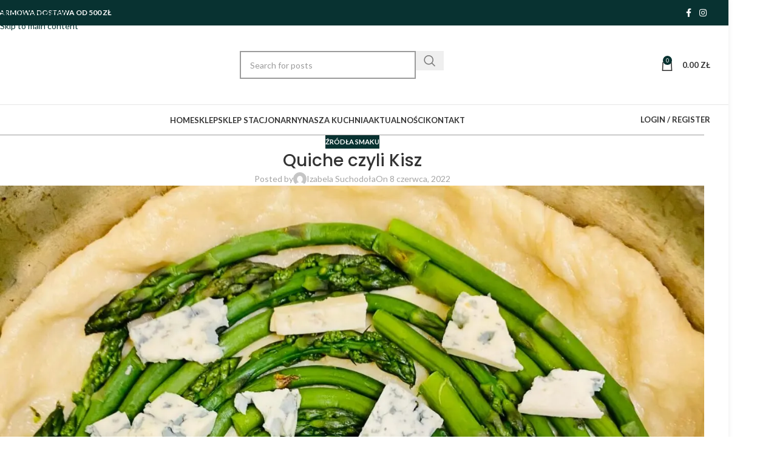

--- FILE ---
content_type: text/html; charset=UTF-8
request_url: https://zrodla-smaku.pl/quiche-czyli-kisz/
body_size: 19980
content:
<!DOCTYPE html>
<html lang="pl-PL" prefix="og: https://ogp.me/ns#">
<head>
	<meta charset="UTF-8">
	<link rel="profile" href="https://gmpg.org/xfn/11">
	<link rel="pingback" href="https://zrodla-smaku.pl/xmlrpc.php">

	
<!-- Optymalizacja wyszukiwarek według Rank Math PRO - https://rankmath.com/ -->
<title>Quiche czyli Kisz - Źr&oacute;dła Smaku - produkty VEGE i nie tylko.</title>
<meta name="description" content="Masz już plan na dzisiejszy lunch ? Możemy przygotować coś dla Ciebie &#x1f959; W wersji wege smakuje najlepiej &#x1f60b; Zapraszamy !!"/>
<meta name="robots" content="follow, index, max-snippet:-1, max-video-preview:-1, max-image-preview:large"/>
<link rel="canonical" href="https://zrodla-smaku.pl/quiche-czyli-kisz/" />
<meta property="og:locale" content="pl_PL" />
<meta property="og:type" content="article" />
<meta property="og:title" content="Quiche czyli Kisz - Źr&oacute;dła Smaku - produkty VEGE i nie tylko." />
<meta property="og:description" content="Masz już plan na dzisiejszy lunch ? Możemy przygotować coś dla Ciebie &#x1f959; W wersji wege smakuje najlepiej &#x1f60b; Zapraszamy !!" />
<meta property="og:url" content="https://zrodla-smaku.pl/quiche-czyli-kisz/" />
<meta property="og:site_name" content="Źr&oacute;dła Smaku - produkty VEGE i nie tylko." />
<meta property="article:section" content="Źródła Smaku" />
<meta property="og:updated_time" content="2022-11-01T17:04:01+02:00" />
<meta property="og:image" content="https://zrodla-smaku.pl/wp-content/uploads/2022/06/286883434_2141838722663613_1749287621207843054_n-917x1024.jpg" />
<meta property="og:image:secure_url" content="https://zrodla-smaku.pl/wp-content/uploads/2022/06/286883434_2141838722663613_1749287621207843054_n-917x1024.jpg" />
<meta property="og:image:width" content="917" />
<meta property="og:image:height" content="1024" />
<meta property="og:image:alt" content="Quiche czyli Kisz" />
<meta property="og:image:type" content="image/jpeg" />
<meta property="article:published_time" content="2022-06-08T12:04:34+02:00" />
<meta property="article:modified_time" content="2022-11-01T17:04:01+02:00" />
<meta name="twitter:card" content="summary_large_image" />
<meta name="twitter:title" content="Quiche czyli Kisz - Źr&oacute;dła Smaku - produkty VEGE i nie tylko." />
<meta name="twitter:description" content="Masz już plan na dzisiejszy lunch ? Możemy przygotować coś dla Ciebie &#x1f959; W wersji wege smakuje najlepiej &#x1f60b; Zapraszamy !!" />
<meta name="twitter:image" content="https://zrodla-smaku.pl/wp-content/uploads/2022/06/286883434_2141838722663613_1749287621207843054_n-917x1024.jpg" />
<meta name="twitter:label1" content="Napisane przez" />
<meta name="twitter:data1" content="Izabela Suchodoła" />
<meta name="twitter:label2" content="Czas czytania" />
<meta name="twitter:data2" content="Mniej niż minuta" />
<script type="application/ld+json" class="rank-math-schema-pro">{"@context":"https://schema.org","@graph":[{"@type":"Organization","@id":"https://zrodla-smaku.pl/#organization","name":"\u0179r\u00f3d\u0142a-Smaku","url":"https://zrodla-smaku.pl","logo":{"@type":"ImageObject","@id":"https://zrodla-smaku.pl/#logo","url":"https://zrodla-smaku.pl/wp-content/uploads/2021/11/Logo-1.svg","contentUrl":"https://zrodla-smaku.pl/wp-content/uploads/2021/11/Logo-1.svg","caption":"\u0179r\u00f3d\u0142a-Smaku","inLanguage":"pl-PL","width":"510","height":"590"}},{"@type":"WebSite","@id":"https://zrodla-smaku.pl/#website","url":"https://zrodla-smaku.pl","name":"\u0179r\u00f3d\u0142a-Smaku","publisher":{"@id":"https://zrodla-smaku.pl/#organization"},"inLanguage":"pl-PL"},{"@type":"ImageObject","@id":"https://zrodla-smaku.pl/wp-content/uploads/2022/06/286883434_2141838722663613_1749287621207843054_n.jpg","url":"https://zrodla-smaku.pl/wp-content/uploads/2022/06/286883434_2141838722663613_1749287621207843054_n.jpg","width":"1834","height":"2048","inLanguage":"pl-PL"},{"@type":"WebPage","@id":"https://zrodla-smaku.pl/quiche-czyli-kisz/#webpage","url":"https://zrodla-smaku.pl/quiche-czyli-kisz/","name":"Quiche czyli Kisz - \u0179r&oacute;d\u0142a Smaku - produkty VEGE i nie tylko.","datePublished":"2022-06-08T12:04:34+02:00","dateModified":"2022-11-01T17:04:01+02:00","isPartOf":{"@id":"https://zrodla-smaku.pl/#website"},"primaryImageOfPage":{"@id":"https://zrodla-smaku.pl/wp-content/uploads/2022/06/286883434_2141838722663613_1749287621207843054_n.jpg"},"inLanguage":"pl-PL"},{"@type":"Person","@id":"https://zrodla-smaku.pl/author/izabela-suchodola/","name":"Izabela Suchodo\u0142a","url":"https://zrodla-smaku.pl/author/izabela-suchodola/","image":{"@type":"ImageObject","@id":"https://secure.gravatar.com/avatar/08f2d1c43ca3a29d213173e72f2b780d4b78aee0d3372e22bf28f69c7b4a63fa?s=96&amp;d=mm&amp;r=g","url":"https://secure.gravatar.com/avatar/08f2d1c43ca3a29d213173e72f2b780d4b78aee0d3372e22bf28f69c7b4a63fa?s=96&amp;d=mm&amp;r=g","caption":"Izabela Suchodo\u0142a","inLanguage":"pl-PL"},"sameAs":["https://zrodla-smaku.pl/"],"worksFor":{"@id":"https://zrodla-smaku.pl/#organization"}},{"@type":"BlogPosting","headline":"Quiche czyli Kisz - \u0179r&oacute;d\u0142a Smaku - produkty VEGE i nie tylko.","datePublished":"2022-06-08T12:04:34+02:00","dateModified":"2022-11-01T17:04:01+02:00","articleSection":"\u0179r\u00f3d\u0142a Smaku","author":{"@id":"https://zrodla-smaku.pl/author/izabela-suchodola/","name":"Izabela Suchodo\u0142a"},"publisher":{"@id":"https://zrodla-smaku.pl/#organization"},"description":"Masz ju\u017c plan na dzisiejszy lunch ? Mo\u017cemy przygotowa\u0107 co\u015b dla Ciebie &#x1f959; W wersji wege smakuje najlepiej &#x1f60b; Zapraszamy !!","name":"Quiche czyli Kisz - \u0179r&oacute;d\u0142a Smaku - produkty VEGE i nie tylko.","@id":"https://zrodla-smaku.pl/quiche-czyli-kisz/#richSnippet","isPartOf":{"@id":"https://zrodla-smaku.pl/quiche-czyli-kisz/#webpage"},"image":{"@id":"https://zrodla-smaku.pl/wp-content/uploads/2022/06/286883434_2141838722663613_1749287621207843054_n.jpg"},"inLanguage":"pl-PL","mainEntityOfPage":{"@id":"https://zrodla-smaku.pl/quiche-czyli-kisz/#webpage"}}]}</script>
<!-- /Wtyczka Rank Math WordPress SEO -->

<link rel='dns-prefetch' href='//capi-automation.s3.us-east-2.amazonaws.com' />
<link rel='dns-prefetch' href='//fonts.googleapis.com' />
<link rel="alternate" type="application/rss+xml" title="Źr&oacute;dła Smaku - produkty VEGE i nie tylko. &raquo; Kanał z wpisami" href="https://zrodla-smaku.pl/feed/" />
<link rel="alternate" title="oEmbed (JSON)" type="application/json+oembed" href="https://zrodla-smaku.pl/wp-json/oembed/1.0/embed?url=https%3A%2F%2Fzrodla-smaku.pl%2Fquiche-czyli-kisz%2F" />
<link rel="alternate" title="oEmbed (XML)" type="text/xml+oembed" href="https://zrodla-smaku.pl/wp-json/oembed/1.0/embed?url=https%3A%2F%2Fzrodla-smaku.pl%2Fquiche-czyli-kisz%2F&#038;format=xml" />
<style id='wp-img-auto-sizes-contain-inline-css' type='text/css'>
img:is([sizes=auto i],[sizes^="auto," i]){contain-intrinsic-size:3000px 1500px}
/*# sourceURL=wp-img-auto-sizes-contain-inline-css */
</style>

<link rel='stylesheet' id='wp-block-library-css' href='https://zrodla-smaku.pl/wp-includes/css/dist/block-library/style.min.css?ver=f43ec34d6439d7f6be21f493e54d418e' type='text/css' media='all' />
<link rel='stylesheet' id='wc-blocks-style-css' href='https://zrodla-smaku.pl/wp-content/plugins/woocommerce/assets/client/blocks/wc-blocks.css?ver=wc-10.4.3' type='text/css' media='all' />
<style id='global-styles-inline-css' type='text/css'>
:root{--wp--preset--aspect-ratio--square: 1;--wp--preset--aspect-ratio--4-3: 4/3;--wp--preset--aspect-ratio--3-4: 3/4;--wp--preset--aspect-ratio--3-2: 3/2;--wp--preset--aspect-ratio--2-3: 2/3;--wp--preset--aspect-ratio--16-9: 16/9;--wp--preset--aspect-ratio--9-16: 9/16;--wp--preset--color--black: #000000;--wp--preset--color--cyan-bluish-gray: #abb8c3;--wp--preset--color--white: #ffffff;--wp--preset--color--pale-pink: #f78da7;--wp--preset--color--vivid-red: #cf2e2e;--wp--preset--color--luminous-vivid-orange: #ff6900;--wp--preset--color--luminous-vivid-amber: #fcb900;--wp--preset--color--light-green-cyan: #7bdcb5;--wp--preset--color--vivid-green-cyan: #00d084;--wp--preset--color--pale-cyan-blue: #8ed1fc;--wp--preset--color--vivid-cyan-blue: #0693e3;--wp--preset--color--vivid-purple: #9b51e0;--wp--preset--gradient--vivid-cyan-blue-to-vivid-purple: linear-gradient(135deg,rgb(6,147,227) 0%,rgb(155,81,224) 100%);--wp--preset--gradient--light-green-cyan-to-vivid-green-cyan: linear-gradient(135deg,rgb(122,220,180) 0%,rgb(0,208,130) 100%);--wp--preset--gradient--luminous-vivid-amber-to-luminous-vivid-orange: linear-gradient(135deg,rgb(252,185,0) 0%,rgb(255,105,0) 100%);--wp--preset--gradient--luminous-vivid-orange-to-vivid-red: linear-gradient(135deg,rgb(255,105,0) 0%,rgb(207,46,46) 100%);--wp--preset--gradient--very-light-gray-to-cyan-bluish-gray: linear-gradient(135deg,rgb(238,238,238) 0%,rgb(169,184,195) 100%);--wp--preset--gradient--cool-to-warm-spectrum: linear-gradient(135deg,rgb(74,234,220) 0%,rgb(151,120,209) 20%,rgb(207,42,186) 40%,rgb(238,44,130) 60%,rgb(251,105,98) 80%,rgb(254,248,76) 100%);--wp--preset--gradient--blush-light-purple: linear-gradient(135deg,rgb(255,206,236) 0%,rgb(152,150,240) 100%);--wp--preset--gradient--blush-bordeaux: linear-gradient(135deg,rgb(254,205,165) 0%,rgb(254,45,45) 50%,rgb(107,0,62) 100%);--wp--preset--gradient--luminous-dusk: linear-gradient(135deg,rgb(255,203,112) 0%,rgb(199,81,192) 50%,rgb(65,88,208) 100%);--wp--preset--gradient--pale-ocean: linear-gradient(135deg,rgb(255,245,203) 0%,rgb(182,227,212) 50%,rgb(51,167,181) 100%);--wp--preset--gradient--electric-grass: linear-gradient(135deg,rgb(202,248,128) 0%,rgb(113,206,126) 100%);--wp--preset--gradient--midnight: linear-gradient(135deg,rgb(2,3,129) 0%,rgb(40,116,252) 100%);--wp--preset--font-size--small: 13px;--wp--preset--font-size--medium: 20px;--wp--preset--font-size--large: 36px;--wp--preset--font-size--x-large: 42px;--wp--preset--spacing--20: 0.44rem;--wp--preset--spacing--30: 0.67rem;--wp--preset--spacing--40: 1rem;--wp--preset--spacing--50: 1.5rem;--wp--preset--spacing--60: 2.25rem;--wp--preset--spacing--70: 3.38rem;--wp--preset--spacing--80: 5.06rem;--wp--preset--shadow--natural: 6px 6px 9px rgba(0, 0, 0, 0.2);--wp--preset--shadow--deep: 12px 12px 50px rgba(0, 0, 0, 0.4);--wp--preset--shadow--sharp: 6px 6px 0px rgba(0, 0, 0, 0.2);--wp--preset--shadow--outlined: 6px 6px 0px -3px rgb(255, 255, 255), 6px 6px rgb(0, 0, 0);--wp--preset--shadow--crisp: 6px 6px 0px rgb(0, 0, 0);}:where(body) { margin: 0; }.wp-site-blocks > .alignleft { float: left; margin-right: 2em; }.wp-site-blocks > .alignright { float: right; margin-left: 2em; }.wp-site-blocks > .aligncenter { justify-content: center; margin-left: auto; margin-right: auto; }:where(.is-layout-flex){gap: 0.5em;}:where(.is-layout-grid){gap: 0.5em;}.is-layout-flow > .alignleft{float: left;margin-inline-start: 0;margin-inline-end: 2em;}.is-layout-flow > .alignright{float: right;margin-inline-start: 2em;margin-inline-end: 0;}.is-layout-flow > .aligncenter{margin-left: auto !important;margin-right: auto !important;}.is-layout-constrained > .alignleft{float: left;margin-inline-start: 0;margin-inline-end: 2em;}.is-layout-constrained > .alignright{float: right;margin-inline-start: 2em;margin-inline-end: 0;}.is-layout-constrained > .aligncenter{margin-left: auto !important;margin-right: auto !important;}.is-layout-constrained > :where(:not(.alignleft):not(.alignright):not(.alignfull)){margin-left: auto !important;margin-right: auto !important;}body .is-layout-flex{display: flex;}.is-layout-flex{flex-wrap: wrap;align-items: center;}.is-layout-flex > :is(*, div){margin: 0;}body .is-layout-grid{display: grid;}.is-layout-grid > :is(*, div){margin: 0;}body{padding-top: 0px;padding-right: 0px;padding-bottom: 0px;padding-left: 0px;}a:where(:not(.wp-element-button)){text-decoration: none;}:root :where(.wp-element-button, .wp-block-button__link){background-color: #32373c;border-width: 0;color: #fff;font-family: inherit;font-size: inherit;font-style: inherit;font-weight: inherit;letter-spacing: inherit;line-height: inherit;padding-top: calc(0.667em + 2px);padding-right: calc(1.333em + 2px);padding-bottom: calc(0.667em + 2px);padding-left: calc(1.333em + 2px);text-decoration: none;text-transform: inherit;}.has-black-color{color: var(--wp--preset--color--black) !important;}.has-cyan-bluish-gray-color{color: var(--wp--preset--color--cyan-bluish-gray) !important;}.has-white-color{color: var(--wp--preset--color--white) !important;}.has-pale-pink-color{color: var(--wp--preset--color--pale-pink) !important;}.has-vivid-red-color{color: var(--wp--preset--color--vivid-red) !important;}.has-luminous-vivid-orange-color{color: var(--wp--preset--color--luminous-vivid-orange) !important;}.has-luminous-vivid-amber-color{color: var(--wp--preset--color--luminous-vivid-amber) !important;}.has-light-green-cyan-color{color: var(--wp--preset--color--light-green-cyan) !important;}.has-vivid-green-cyan-color{color: var(--wp--preset--color--vivid-green-cyan) !important;}.has-pale-cyan-blue-color{color: var(--wp--preset--color--pale-cyan-blue) !important;}.has-vivid-cyan-blue-color{color: var(--wp--preset--color--vivid-cyan-blue) !important;}.has-vivid-purple-color{color: var(--wp--preset--color--vivid-purple) !important;}.has-black-background-color{background-color: var(--wp--preset--color--black) !important;}.has-cyan-bluish-gray-background-color{background-color: var(--wp--preset--color--cyan-bluish-gray) !important;}.has-white-background-color{background-color: var(--wp--preset--color--white) !important;}.has-pale-pink-background-color{background-color: var(--wp--preset--color--pale-pink) !important;}.has-vivid-red-background-color{background-color: var(--wp--preset--color--vivid-red) !important;}.has-luminous-vivid-orange-background-color{background-color: var(--wp--preset--color--luminous-vivid-orange) !important;}.has-luminous-vivid-amber-background-color{background-color: var(--wp--preset--color--luminous-vivid-amber) !important;}.has-light-green-cyan-background-color{background-color: var(--wp--preset--color--light-green-cyan) !important;}.has-vivid-green-cyan-background-color{background-color: var(--wp--preset--color--vivid-green-cyan) !important;}.has-pale-cyan-blue-background-color{background-color: var(--wp--preset--color--pale-cyan-blue) !important;}.has-vivid-cyan-blue-background-color{background-color: var(--wp--preset--color--vivid-cyan-blue) !important;}.has-vivid-purple-background-color{background-color: var(--wp--preset--color--vivid-purple) !important;}.has-black-border-color{border-color: var(--wp--preset--color--black) !important;}.has-cyan-bluish-gray-border-color{border-color: var(--wp--preset--color--cyan-bluish-gray) !important;}.has-white-border-color{border-color: var(--wp--preset--color--white) !important;}.has-pale-pink-border-color{border-color: var(--wp--preset--color--pale-pink) !important;}.has-vivid-red-border-color{border-color: var(--wp--preset--color--vivid-red) !important;}.has-luminous-vivid-orange-border-color{border-color: var(--wp--preset--color--luminous-vivid-orange) !important;}.has-luminous-vivid-amber-border-color{border-color: var(--wp--preset--color--luminous-vivid-amber) !important;}.has-light-green-cyan-border-color{border-color: var(--wp--preset--color--light-green-cyan) !important;}.has-vivid-green-cyan-border-color{border-color: var(--wp--preset--color--vivid-green-cyan) !important;}.has-pale-cyan-blue-border-color{border-color: var(--wp--preset--color--pale-cyan-blue) !important;}.has-vivid-cyan-blue-border-color{border-color: var(--wp--preset--color--vivid-cyan-blue) !important;}.has-vivid-purple-border-color{border-color: var(--wp--preset--color--vivid-purple) !important;}.has-vivid-cyan-blue-to-vivid-purple-gradient-background{background: var(--wp--preset--gradient--vivid-cyan-blue-to-vivid-purple) !important;}.has-light-green-cyan-to-vivid-green-cyan-gradient-background{background: var(--wp--preset--gradient--light-green-cyan-to-vivid-green-cyan) !important;}.has-luminous-vivid-amber-to-luminous-vivid-orange-gradient-background{background: var(--wp--preset--gradient--luminous-vivid-amber-to-luminous-vivid-orange) !important;}.has-luminous-vivid-orange-to-vivid-red-gradient-background{background: var(--wp--preset--gradient--luminous-vivid-orange-to-vivid-red) !important;}.has-very-light-gray-to-cyan-bluish-gray-gradient-background{background: var(--wp--preset--gradient--very-light-gray-to-cyan-bluish-gray) !important;}.has-cool-to-warm-spectrum-gradient-background{background: var(--wp--preset--gradient--cool-to-warm-spectrum) !important;}.has-blush-light-purple-gradient-background{background: var(--wp--preset--gradient--blush-light-purple) !important;}.has-blush-bordeaux-gradient-background{background: var(--wp--preset--gradient--blush-bordeaux) !important;}.has-luminous-dusk-gradient-background{background: var(--wp--preset--gradient--luminous-dusk) !important;}.has-pale-ocean-gradient-background{background: var(--wp--preset--gradient--pale-ocean) !important;}.has-electric-grass-gradient-background{background: var(--wp--preset--gradient--electric-grass) !important;}.has-midnight-gradient-background{background: var(--wp--preset--gradient--midnight) !important;}.has-small-font-size{font-size: var(--wp--preset--font-size--small) !important;}.has-medium-font-size{font-size: var(--wp--preset--font-size--medium) !important;}.has-large-font-size{font-size: var(--wp--preset--font-size--large) !important;}.has-x-large-font-size{font-size: var(--wp--preset--font-size--x-large) !important;}
/*# sourceURL=global-styles-inline-css */
</style>

<link rel='stylesheet' id='woo-title-limit-css' href='https://zrodla-smaku.pl/wp-content/plugins/woo-title-limit/public/css/woo-title-limit-public.css?ver=2.0.6' type='text/css' media='all' />
<style id='woocommerce-inline-inline-css' type='text/css'>
.woocommerce form .form-row .required { visibility: visible; }
/*# sourceURL=woocommerce-inline-inline-css */
</style>
<link rel='stylesheet' id='js_composer_front-css' href='https://zrodla-smaku.pl/wp-content/plugins/js_composer/assets/css/js_composer.min.css?ver=8.7.2' type='text/css' media='all' />
<link rel='stylesheet' id='wd-style-base-css' href='https://zrodla-smaku.pl/wp-content/themes/woodmart/css/parts/base.min.css?ver=8.3.8' type='text/css' media='all' />
<link rel='stylesheet' id='wd-layout-wrapper-boxed-css' href='https://zrodla-smaku.pl/wp-content/themes/woodmart/css/parts/layout-wrapper-boxed.min.css?ver=8.3.8' type='text/css' media='all' />
<link rel='stylesheet' id='wd-helpers-wpb-elem-css' href='https://zrodla-smaku.pl/wp-content/themes/woodmart/css/parts/helpers-wpb-elem.min.css?ver=8.3.8' type='text/css' media='all' />
<link rel='stylesheet' id='wd-revolution-slider-css' href='https://zrodla-smaku.pl/wp-content/themes/woodmart/css/parts/int-rev-slider.min.css?ver=8.3.8' type='text/css' media='all' />
<link rel='stylesheet' id='wd-wpbakery-base-css' href='https://zrodla-smaku.pl/wp-content/themes/woodmart/css/parts/int-wpb-base.min.css?ver=8.3.8' type='text/css' media='all' />
<link rel='stylesheet' id='wd-wpbakery-base-deprecated-css' href='https://zrodla-smaku.pl/wp-content/themes/woodmart/css/parts/int-wpb-base-deprecated.min.css?ver=8.3.8' type='text/css' media='all' />
<link rel='stylesheet' id='wd-woocommerce-base-css' href='https://zrodla-smaku.pl/wp-content/themes/woodmart/css/parts/woocommerce-base.min.css?ver=8.3.8' type='text/css' media='all' />
<link rel='stylesheet' id='wd-mod-star-rating-css' href='https://zrodla-smaku.pl/wp-content/themes/woodmart/css/parts/mod-star-rating.min.css?ver=8.3.8' type='text/css' media='all' />
<link rel='stylesheet' id='wd-woocommerce-block-notices-css' href='https://zrodla-smaku.pl/wp-content/themes/woodmart/css/parts/woo-mod-block-notices.min.css?ver=8.3.8' type='text/css' media='all' />
<link rel='stylesheet' id='wd-opt-form-underline-css' href='https://zrodla-smaku.pl/wp-content/themes/woodmart/css/parts/opt-form-underline.min.css?ver=8.3.8' type='text/css' media='all' />
<link rel='stylesheet' id='wd-wp-blocks-css' href='https://zrodla-smaku.pl/wp-content/themes/woodmart/css/parts/wp-blocks.min.css?ver=8.3.8' type='text/css' media='all' />
<link rel='stylesheet' id='child-style-css' href='https://zrodla-smaku.pl/wp-content/themes/woodmart-child/style.css?ver=8.3.8' type='text/css' media='all' />
<link rel='stylesheet' id='wd-header-base-css' href='https://zrodla-smaku.pl/wp-content/themes/woodmart/css/parts/header-base.min.css?ver=8.3.8' type='text/css' media='all' />
<link rel='stylesheet' id='wd-mod-tools-css' href='https://zrodla-smaku.pl/wp-content/themes/woodmart/css/parts/mod-tools.min.css?ver=8.3.8' type='text/css' media='all' />
<link rel='stylesheet' id='wd-header-elements-base-css' href='https://zrodla-smaku.pl/wp-content/themes/woodmart/css/parts/header-el-base.min.css?ver=8.3.8' type='text/css' media='all' />
<link rel='stylesheet' id='wd-social-icons-css' href='https://zrodla-smaku.pl/wp-content/themes/woodmart/css/parts/el-social-icons.min.css?ver=8.3.8' type='text/css' media='all' />
<link rel='stylesheet' id='wd-header-search-css' href='https://zrodla-smaku.pl/wp-content/themes/woodmart/css/parts/header-el-search.min.css?ver=8.3.8' type='text/css' media='all' />
<link rel='stylesheet' id='wd-header-search-form-css' href='https://zrodla-smaku.pl/wp-content/themes/woodmart/css/parts/header-el-search-form.min.css?ver=8.3.8' type='text/css' media='all' />
<link rel='stylesheet' id='wd-wd-search-form-css' href='https://zrodla-smaku.pl/wp-content/themes/woodmart/css/parts/wd-search-form.min.css?ver=8.3.8' type='text/css' media='all' />
<link rel='stylesheet' id='wd-wd-search-results-css' href='https://zrodla-smaku.pl/wp-content/themes/woodmart/css/parts/wd-search-results.min.css?ver=8.3.8' type='text/css' media='all' />
<link rel='stylesheet' id='wd-wd-search-dropdown-css' href='https://zrodla-smaku.pl/wp-content/themes/woodmart/css/parts/wd-search-dropdown.min.css?ver=8.3.8' type='text/css' media='all' />
<link rel='stylesheet' id='wd-header-cart-side-css' href='https://zrodla-smaku.pl/wp-content/themes/woodmart/css/parts/header-el-cart-side.min.css?ver=8.3.8' type='text/css' media='all' />
<link rel='stylesheet' id='wd-header-cart-css' href='https://zrodla-smaku.pl/wp-content/themes/woodmart/css/parts/header-el-cart.min.css?ver=8.3.8' type='text/css' media='all' />
<link rel='stylesheet' id='wd-widget-shopping-cart-css' href='https://zrodla-smaku.pl/wp-content/themes/woodmart/css/parts/woo-widget-shopping-cart.min.css?ver=8.3.8' type='text/css' media='all' />
<link rel='stylesheet' id='wd-widget-product-list-css' href='https://zrodla-smaku.pl/wp-content/themes/woodmart/css/parts/woo-widget-product-list.min.css?ver=8.3.8' type='text/css' media='all' />
<link rel='stylesheet' id='wd-header-mobile-nav-dropdown-css' href='https://zrodla-smaku.pl/wp-content/themes/woodmart/css/parts/header-el-mobile-nav-dropdown.min.css?ver=8.3.8' type='text/css' media='all' />
<link rel='stylesheet' id='wd-header-my-account-dropdown-css' href='https://zrodla-smaku.pl/wp-content/themes/woodmart/css/parts/header-el-my-account-dropdown.min.css?ver=8.3.8' type='text/css' media='all' />
<link rel='stylesheet' id='wd-woo-mod-login-form-css' href='https://zrodla-smaku.pl/wp-content/themes/woodmart/css/parts/woo-mod-login-form.min.css?ver=8.3.8' type='text/css' media='all' />
<link rel='stylesheet' id='wd-header-my-account-css' href='https://zrodla-smaku.pl/wp-content/themes/woodmart/css/parts/header-el-my-account.min.css?ver=8.3.8' type='text/css' media='all' />
<link rel='stylesheet' id='wd-post-types-mod-predefined-css' href='https://zrodla-smaku.pl/wp-content/themes/woodmart/css/parts/post-types-mod-predefined.min.css?ver=8.3.8' type='text/css' media='all' />
<link rel='stylesheet' id='wd-post-types-mod-categories-style-bg-css' href='https://zrodla-smaku.pl/wp-content/themes/woodmart/css/parts/post-types-mod-categories-style-bg.min.css?ver=8.3.8' type='text/css' media='all' />
<link rel='stylesheet' id='wd-blog-single-predefined-css' href='https://zrodla-smaku.pl/wp-content/themes/woodmart/css/parts/blog-single-predefined.min.css?ver=8.3.8' type='text/css' media='all' />
<link rel='stylesheet' id='wd-blog-mod-author-css' href='https://zrodla-smaku.pl/wp-content/themes/woodmart/css/parts/blog-mod-author.min.css?ver=8.3.8' type='text/css' media='all' />
<link rel='stylesheet' id='wd-blog-mod-comments-button-css' href='https://zrodla-smaku.pl/wp-content/themes/woodmart/css/parts/blog-mod-comments-button.min.css?ver=8.3.8' type='text/css' media='all' />
<link rel='stylesheet' id='wd-post-types-el-page-navigation-css' href='https://zrodla-smaku.pl/wp-content/themes/woodmart/css/parts/post-types-el-page-navigation.min.css?ver=8.3.8' type='text/css' media='all' />
<link rel='stylesheet' id='wd-blog-loop-base-css' href='https://zrodla-smaku.pl/wp-content/themes/woodmart/css/parts/blog-loop-base.min.css?ver=8.3.8' type='text/css' media='all' />
<link rel='stylesheet' id='wd-blog-loop-design-masonry-css' href='https://zrodla-smaku.pl/wp-content/themes/woodmart/css/parts/blog-loop-design-masonry.min.css?ver=8.3.8' type='text/css' media='all' />
<link rel='stylesheet' id='wd-woo-opt-title-limit-css' href='https://zrodla-smaku.pl/wp-content/themes/woodmart/css/parts/woo-opt-title-limit.min.css?ver=8.3.8' type='text/css' media='all' />
<link rel='stylesheet' id='wd-swiper-css' href='https://zrodla-smaku.pl/wp-content/themes/woodmart/css/parts/lib-swiper.min.css?ver=8.3.8' type='text/css' media='all' />
<link rel='stylesheet' id='wd-widget-collapse-css' href='https://zrodla-smaku.pl/wp-content/themes/woodmart/css/parts/opt-widget-collapse.min.css?ver=8.3.8' type='text/css' media='all' />
<link rel='stylesheet' id='wd-footer-base-css' href='https://zrodla-smaku.pl/wp-content/themes/woodmart/css/parts/footer-base.min.css?ver=8.3.8' type='text/css' media='all' />
<link rel='stylesheet' id='wd-text-block-css' href='https://zrodla-smaku.pl/wp-content/themes/woodmart/css/parts/el-text-block.min.css?ver=8.3.8' type='text/css' media='all' />
<link rel='stylesheet' id='wd-el-menu-css' href='https://zrodla-smaku.pl/wp-content/themes/woodmart/css/parts/el-menu.min.css?ver=8.3.8' type='text/css' media='all' />
<link rel='stylesheet' id='wd-el-menu-wpb-elem-css' href='https://zrodla-smaku.pl/wp-content/themes/woodmart/css/parts/el-menu-wpb-elem.min.css?ver=8.3.8' type='text/css' media='all' />
<link rel='stylesheet' id='wd-mod-nav-vertical-css' href='https://zrodla-smaku.pl/wp-content/themes/woodmart/css/parts/mod-nav-vertical.min.css?ver=8.3.8' type='text/css' media='all' />
<link rel='stylesheet' id='wd-mod-nav-vertical-design-default-css' href='https://zrodla-smaku.pl/wp-content/themes/woodmart/css/parts/mod-nav-vertical-design-default.min.css?ver=8.3.8' type='text/css' media='all' />
<link rel='stylesheet' id='wd-scroll-top-css' href='https://zrodla-smaku.pl/wp-content/themes/woodmart/css/parts/opt-scrolltotop.min.css?ver=8.3.8' type='text/css' media='all' />
<link rel='stylesheet' id='wd-cookies-popup-css' href='https://zrodla-smaku.pl/wp-content/themes/woodmart/css/parts/opt-cookies.min.css?ver=8.3.8' type='text/css' media='all' />
<link rel='stylesheet' id='wd-bottom-toolbar-css' href='https://zrodla-smaku.pl/wp-content/themes/woodmart/css/parts/opt-bottom-toolbar.min.css?ver=8.3.8' type='text/css' media='all' />
<link rel='stylesheet' id='xts-style-default_header-css' href='https://zrodla-smaku.pl/wp-content/uploads/2025/12/xts-default_header-1767055198.css?ver=8.3.8' type='text/css' media='all' />
<link rel='stylesheet' id='xts-google-fonts-css' href='https://fonts.googleapis.com/css?family=Lato%3A400%2C700%7CPoppins%3A400%2C600%2C500&#038;ver=8.3.8' type='text/css' media='all' />
<script type="text/javascript" src="https://zrodla-smaku.pl/wp-includes/js/jquery/jquery.min.js?ver=3.7.1" id="jquery-core-js"></script>
<script type="text/javascript" src="https://zrodla-smaku.pl/wp-includes/js/jquery/jquery-migrate.min.js?ver=3.4.1" id="jquery-migrate-js"></script>
<script type="text/javascript" src="https://zrodla-smaku.pl/wp-content/plugins/woo-title-limit/public/js/woo-title-limit-public.js?ver=2.0.6" id="woo-title-limit-js"></script>
<script type="text/javascript" src="https://zrodla-smaku.pl/wp-content/plugins/woocommerce/assets/js/jquery-blockui/jquery.blockUI.min.js?ver=2.7.0-wc.10.4.3" id="wc-jquery-blockui-js" data-wp-strategy="defer"></script>
<script type="text/javascript" id="wc-add-to-cart-js-extra">
/* <![CDATA[ */
var wc_add_to_cart_params = {"ajax_url":"/wp-admin/admin-ajax.php","wc_ajax_url":"/?wc-ajax=%%endpoint%%","i18n_view_cart":"Zobacz koszyk","cart_url":"https://zrodla-smaku.pl/koszyk/","is_cart":"","cart_redirect_after_add":"no"};
//# sourceURL=wc-add-to-cart-js-extra
/* ]]> */
</script>
<script type="text/javascript" src="https://zrodla-smaku.pl/wp-content/plugins/woocommerce/assets/js/frontend/add-to-cart.min.js?ver=10.4.3" id="wc-add-to-cart-js" data-wp-strategy="defer"></script>
<script type="text/javascript" src="https://zrodla-smaku.pl/wp-content/plugins/woocommerce/assets/js/js-cookie/js.cookie.min.js?ver=2.1.4-wc.10.4.3" id="wc-js-cookie-js" defer="defer" data-wp-strategy="defer"></script>
<script type="text/javascript" id="woocommerce-js-extra">
/* <![CDATA[ */
var woocommerce_params = {"ajax_url":"/wp-admin/admin-ajax.php","wc_ajax_url":"/?wc-ajax=%%endpoint%%","i18n_password_show":"Poka\u017c has\u0142o","i18n_password_hide":"Ukryj has\u0142o"};
//# sourceURL=woocommerce-js-extra
/* ]]> */
</script>
<script type="text/javascript" src="https://zrodla-smaku.pl/wp-content/plugins/woocommerce/assets/js/frontend/woocommerce.min.js?ver=10.4.3" id="woocommerce-js" defer="defer" data-wp-strategy="defer"></script>
<script type="text/javascript" src="https://zrodla-smaku.pl/wp-content/plugins/js_composer/assets/js/vendors/woocommerce-add-to-cart.js?ver=8.7.2" id="vc_woocommerce-add-to-cart-js-js"></script>
<script type="text/javascript" src="https://zrodla-smaku.pl/wp-content/themes/woodmart/js/libs/device.min.js?ver=8.3.8" id="wd-device-library-js"></script>
<script type="text/javascript" src="https://zrodla-smaku.pl/wp-content/themes/woodmart/js/scripts/global/scrollBar.min.js?ver=8.3.8" id="wd-scrollbar-js"></script>
<script></script><link rel="https://api.w.org/" href="https://zrodla-smaku.pl/wp-json/" /><link rel="alternate" title="JSON" type="application/json" href="https://zrodla-smaku.pl/wp-json/wp/v2/posts/1921" /><link rel="EditURI" type="application/rsd+xml" title="RSD" href="https://zrodla-smaku.pl/xmlrpc.php?rsd" />

<link rel='shortlink' href='https://zrodla-smaku.pl/?p=1921' />
<meta name="facebook-domain-verification" content="1m9i5eavxuiwvm3ofw9jj48ani58x8" />					<meta name="viewport" content="width=device-width, initial-scale=1.0, maximum-scale=1.0, user-scalable=no">
										<noscript><style>.woocommerce-product-gallery{ opacity: 1 !important; }</style></noscript>
				<script  type="text/javascript">
				!function(f,b,e,v,n,t,s){if(f.fbq)return;n=f.fbq=function(){n.callMethod?
					n.callMethod.apply(n,arguments):n.queue.push(arguments)};if(!f._fbq)f._fbq=n;
					n.push=n;n.loaded=!0;n.version='2.0';n.queue=[];t=b.createElement(e);t.async=!0;
					t.src=v;s=b.getElementsByTagName(e)[0];s.parentNode.insertBefore(t,s)}(window,
					document,'script','https://connect.facebook.net/en_US/fbevents.js');
			</script>
			<!-- WooCommerce Facebook Integration Begin -->
			<script  type="text/javascript">

				fbq('init', '510434914336575', {}, {
    "agent": "woocommerce_0-10.4.3-3.5.15"
});

				document.addEventListener( 'DOMContentLoaded', function() {
					// Insert placeholder for events injected when a product is added to the cart through AJAX.
					document.body.insertAdjacentHTML( 'beforeend', '<div class=\"wc-facebook-pixel-event-placeholder\"></div>' );
				}, false );

			</script>
			<!-- WooCommerce Facebook Integration End -->
			<meta name="generator" content="Powered by WPBakery Page Builder - drag and drop page builder for WordPress."/>
<meta name="generator" content="Powered by Slider Revolution 6.6.5 - responsive, Mobile-Friendly Slider Plugin for WordPress with comfortable drag and drop interface." />
<link rel="icon" href="https://zrodla-smaku.pl/wp-content/uploads/2022/05/zrodla-smaku-logo.svg" sizes="32x32" />
<link rel="icon" href="https://zrodla-smaku.pl/wp-content/uploads/2022/05/zrodla-smaku-logo.svg" sizes="192x192" />
<link rel="apple-touch-icon" href="https://zrodla-smaku.pl/wp-content/uploads/2022/05/zrodla-smaku-logo.svg" />
<meta name="msapplication-TileImage" content="https://zrodla-smaku.pl/wp-content/uploads/2022/05/zrodla-smaku-logo.svg" />
<script>function setREVStartSize(e){
			//window.requestAnimationFrame(function() {
				window.RSIW = window.RSIW===undefined ? window.innerWidth : window.RSIW;
				window.RSIH = window.RSIH===undefined ? window.innerHeight : window.RSIH;
				try {
					var pw = document.getElementById(e.c).parentNode.offsetWidth,
						newh;
					pw = pw===0 || isNaN(pw) || (e.l=="fullwidth" || e.layout=="fullwidth") ? window.RSIW : pw;
					e.tabw = e.tabw===undefined ? 0 : parseInt(e.tabw);
					e.thumbw = e.thumbw===undefined ? 0 : parseInt(e.thumbw);
					e.tabh = e.tabh===undefined ? 0 : parseInt(e.tabh);
					e.thumbh = e.thumbh===undefined ? 0 : parseInt(e.thumbh);
					e.tabhide = e.tabhide===undefined ? 0 : parseInt(e.tabhide);
					e.thumbhide = e.thumbhide===undefined ? 0 : parseInt(e.thumbhide);
					e.mh = e.mh===undefined || e.mh=="" || e.mh==="auto" ? 0 : parseInt(e.mh,0);
					if(e.layout==="fullscreen" || e.l==="fullscreen")
						newh = Math.max(e.mh,window.RSIH);
					else{
						e.gw = Array.isArray(e.gw) ? e.gw : [e.gw];
						for (var i in e.rl) if (e.gw[i]===undefined || e.gw[i]===0) e.gw[i] = e.gw[i-1];
						e.gh = e.el===undefined || e.el==="" || (Array.isArray(e.el) && e.el.length==0)? e.gh : e.el;
						e.gh = Array.isArray(e.gh) ? e.gh : [e.gh];
						for (var i in e.rl) if (e.gh[i]===undefined || e.gh[i]===0) e.gh[i] = e.gh[i-1];
											
						var nl = new Array(e.rl.length),
							ix = 0,
							sl;
						e.tabw = e.tabhide>=pw ? 0 : e.tabw;
						e.thumbw = e.thumbhide>=pw ? 0 : e.thumbw;
						e.tabh = e.tabhide>=pw ? 0 : e.tabh;
						e.thumbh = e.thumbhide>=pw ? 0 : e.thumbh;
						for (var i in e.rl) nl[i] = e.rl[i]<window.RSIW ? 0 : e.rl[i];
						sl = nl[0];
						for (var i in nl) if (sl>nl[i] && nl[i]>0) { sl = nl[i]; ix=i;}
						var m = pw>(e.gw[ix]+e.tabw+e.thumbw) ? 1 : (pw-(e.tabw+e.thumbw)) / (e.gw[ix]);
						newh =  (e.gh[ix] * m) + (e.tabh + e.thumbh);
					}
					var el = document.getElementById(e.c);
					if (el!==null && el) el.style.height = newh+"px";
					el = document.getElementById(e.c+"_wrapper");
					if (el!==null && el) {
						el.style.height = newh+"px";
						el.style.display = "block";
					}
				} catch(e){
					console.log("Failure at Presize of Slider:" + e)
				}
			//});
		  };</script>
<style>
		
		</style><noscript><style> .wpb_animate_when_almost_visible { opacity: 1; }</style></noscript>			<style id="wd-style-theme_settings_default-css" data-type="wd-style-theme_settings_default">
				@font-face {
	font-weight: normal;
	font-style: normal;
	font-family: "woodmart-font";
	src: url("//zrodla-smaku.pl/wp-content/themes/woodmart/fonts/woodmart-font-1-400.woff2?v=8.3.8") format("woff2");
}

@font-face {
	font-family: "star";
	font-weight: 400;
	font-style: normal;
	src: url("//zrodla-smaku.pl/wp-content/plugins/woocommerce/assets/fonts/star.eot?#iefix") format("embedded-opentype"), url("//zrodla-smaku.pl/wp-content/plugins/woocommerce/assets/fonts/star.woff") format("woff"), url("//zrodla-smaku.pl/wp-content/plugins/woocommerce/assets/fonts/star.ttf") format("truetype"), url("//zrodla-smaku.pl/wp-content/plugins/woocommerce/assets/fonts/star.svg#star") format("svg");
}

@font-face {
	font-family: "WooCommerce";
	font-weight: 400;
	font-style: normal;
	src: url("//zrodla-smaku.pl/wp-content/plugins/woocommerce/assets/fonts/WooCommerce.eot?#iefix") format("embedded-opentype"), url("//zrodla-smaku.pl/wp-content/plugins/woocommerce/assets/fonts/WooCommerce.woff") format("woff"), url("//zrodla-smaku.pl/wp-content/plugins/woocommerce/assets/fonts/WooCommerce.ttf") format("truetype"), url("//zrodla-smaku.pl/wp-content/plugins/woocommerce/assets/fonts/WooCommerce.svg#WooCommerce") format("svg");
}

:root {
	--wd-text-font: "Lato", Arial, Helvetica, sans-serif;
	--wd-text-font-weight: 400;
	--wd-text-color: #777777;
	--wd-text-font-size: 14px;
	--wd-title-font: "Poppins", Arial, Helvetica, sans-serif;
	--wd-title-font-weight: 600;
	--wd-title-color: #242424;
	--wd-entities-title-font: "Poppins", Arial, Helvetica, sans-serif;
	--wd-entities-title-font-weight: 500;
	--wd-entities-title-color: #333333;
	--wd-entities-title-color-hover: rgb(51 51 51 / 65%);
	--wd-alternative-font: "Lato", Arial, Helvetica, sans-serif;
	--wd-widget-title-font: "Poppins", Arial, Helvetica, sans-serif;
	--wd-widget-title-font-weight: 600;
	--wd-widget-title-transform: uppercase;
	--wd-widget-title-color: #333;
	--wd-widget-title-font-size: 16px;
	--wd-header-el-font: "Lato", Arial, Helvetica, sans-serif;
	--wd-header-el-font-weight: 700;
	--wd-header-el-transform: uppercase;
	--wd-header-el-font-size: 13px;
	--wd-otl-style: dotted;
	--wd-otl-width: 2px;
	--wd-primary-color: #083231;
	--wd-alternative-color: rgb(204,158,121);
	--btn-default-bgcolor: rgb(8,50,49);
	--btn-default-bgcolor-hover: rgb(204,158,121);
	--btn-accented-bgcolor: rgb(8,50,49);
	--btn-accented-bgcolor-hover: rgb(204,158,121);
	--wd-form-brd-width: 2px;
	--notices-success-bg: rgb(204,158,121);
	--notices-success-color: #fff;
	--notices-warning-bg: #E0B252;
	--notices-warning-color: #fff;
	--wd-link-color: rgb(8,50,49);
	--wd-link-color-hover: rgb(204,158,121);
}
.wd-age-verify-wrap {
	--wd-popup-width: 500px;
}
.wd-popup.wd-promo-popup {
	background-color: #111111;
	background-image: none;
	background-repeat: no-repeat;
	background-size: contain;
	background-position: left center;
}
.wd-promo-popup-wrap {
	--wd-popup-width: 800px;
}
:is(.woodmart-woocommerce-layered-nav, .wd-product-category-filter) .wd-scroll-content {
	max-height: 223px;
}
.wd-page-title .wd-page-title-bg img {
	object-fit: cover;
	object-position: center center;
}
.wd-footer {
	background-color: #ffffff;
	background-image: none;
}
body, [class*=color-scheme-light], [class*=color-scheme-dark], .wd-search-form[class*="wd-header-search-form"] form.searchform, .wd-el-search .searchform {
	--wd-form-color: rgb(8,50,49);
	--wd-form-placeholder-color: rgb(204,158,121);
}
.product-labels .product-label.onsale {
	background-color: rgb(204,158,121);
}
.product-labels .product-label.new {
	background-color: rgb(204,158,121);
}
.product-labels .product-label.featured {
	background-color: rgb(221,51,51);
}
.product-labels .product-label.out-of-stock {
	background-color: rgb(204,158,121);
}
.product-labels .product-label.attribute-label:not(.label-with-img) {
	background-color: rgb(204,158,121);
}
.mfp-wrap.wd-popup-quick-view-wrap {
	--wd-popup-width: 920px;
}
:root{
--wd-container-w: 1160px;
--wd-form-brd-radius: 0px;
--btn-default-color: #fff;
--btn-default-color-hover: #fff;
--btn-accented-color: #fff;
--btn-accented-color-hover: #fff;
--btn-default-brd-radius: 0px;
--btn-default-box-shadow: none;
--btn-default-box-shadow-hover: none;
--btn-default-box-shadow-active: none;
--btn-default-bottom: 0px;
--btn-accented-brd-radius: 0px;
--btn-accented-box-shadow: none;
--btn-accented-box-shadow-hover: none;
--btn-accented-box-shadow-active: none;
--btn-accented-bottom: 0px;
--wd-brd-radius: 0px;
}

@media (min-width: 1160px) {
[data-vc-full-width]:not([data-vc-stretch-content]),
:is(.vc_section, .vc_row).wd-section-stretch {
padding-left: calc((100vw - 1160px - var(--wd-sticky-nav-w) - var(--wd-scroll-w)) / 2);
padding-right: calc((100vw - 1160px - var(--wd-sticky-nav-w) - var(--wd-scroll-w)) / 2);
}
}


.wd-page-title {
background-color: #0a0a0a;
}

.wd-logo img {
    padding-top: 12px !important;
    padding-bottom: 12px. !important;
}			</style>
			<link rel='stylesheet' id='rs-plugin-settings-css' href='https://zrodla-smaku.pl/wp-content/plugins/revslider/public/assets/css/rs6.css?ver=6.6.5' type='text/css' media='all' />
<style id='rs-plugin-settings-inline-css' type='text/css'>
#rs-demo-id {}
/*# sourceURL=rs-plugin-settings-inline-css */
</style>
</head>

<body class="wp-singular post-template-default single single-post postid-1921 single-format-standard wp-custom-logo wp-theme-woodmart wp-child-theme-woodmart-child theme-woodmart woocommerce-no-js wrapper-boxed-2 form-style-underlined  catalog-mode-on categories-accordion-on woodmart-ajax-shop-on sticky-toolbar-on wpb-js-composer js-comp-ver-8.7.2 vc_responsive">
			<script type="text/javascript" id="wd-flicker-fix">// Flicker fix.</script>		<div class="wd-skip-links">
								<a href="#menu-menu-glowne" class="wd-skip-navigation btn">
						Skip to navigation					</a>
								<a href="#main-content" class="wd-skip-content btn">
				Skip to main content			</a>
		</div>
			
	
	<div class="wd-page-wrapper website-wrapper">
									<header class="whb-header whb-default_header whb-sticky-shadow whb-scroll-stick whb-sticky-real">
					<div class="whb-main-header">
	
<div class="whb-row whb-top-bar whb-not-sticky-row whb-with-bg whb-without-border whb-color-dark whb-flex-flex-middle">
	<div class="container">
		<div class="whb-flex-row whb-top-bar-inner">
			<div class="whb-column whb-col-left whb-column5 whb-visible-lg">
	
<div class="wd-header-text reset-last-child whb-6l5y1eay522jehk73pi2"><strong style="color: #ffffff;">DARMOWA DOSTAWA OD 500 ZŁ</strong></div>
</div>
<div class="whb-column whb-col-center whb-column6 whb-visible-lg whb-empty-column">
	</div>
<div class="whb-column whb-col-right whb-column7 whb-visible-lg">
				<div
						class=" wd-social-icons  wd-style-default wd-size-small social-follow wd-shape-circle  whb-61qbocnh2ezx7e7al7jd color-scheme-light text-center">
				
				
									<a rel="noopener noreferrer nofollow" href="https://www.facebook.com/ZrodlaSmaku" target="_blank" class=" wd-social-icon social-facebook" aria-label="Facebook social link">
						<span class="wd-icon"></span>
											</a>
				
				
				
				
									<a rel="noopener noreferrer nofollow" href="https://www.instagram.com/zrodlasmaku/" target="_blank" class=" wd-social-icon social-instagram" aria-label="Instagram social link">
						<span class="wd-icon"></span>
											</a>
				
				
				
				
				
				
				
				
				
				
				
				
				
				
				
				
				
				
				
				
				
				
			</div>

		</div>
<div class="whb-column whb-col-mobile whb-column_mobile1 whb-hidden-lg">
				<div
						class=" wd-social-icons  wd-style-default wd-size-small social-share wd-shape-circle  whb-nugd58vqvv5sdr3bc5dd color-scheme-light text-center">
				
				
									<a rel="noopener noreferrer nofollow" href="https://www.facebook.com/sharer/sharer.php?u=https://zrodla-smaku.pl/quiche-czyli-kisz/" target="_blank" class=" wd-social-icon social-facebook" aria-label="Facebook social link">
						<span class="wd-icon"></span>
											</a>
				
				
				
				
				
				
				
				
				
				
				
				
				
				
				
				
				
				
				
				
				
				
				
				
				
				
			</div>

		</div>
		</div>
	</div>
</div>

<div class="whb-row whb-general-header whb-sticky-row whb-without-bg whb-border-fullwidth whb-color-dark whb-flex-equal-sides">
	<div class="container">
		<div class="whb-flex-row whb-general-header-inner">
			<div class="whb-column whb-col-left whb-column8 whb-visible-lg">
	<div class="site-logo whb-250rtwdwz5p8e5b7tpw0 wd-switch-logo">
	<a href="https://zrodla-smaku.pl/" class="wd-logo wd-main-logo" rel="home" aria-label="Site logo">
		<img src="https://zrodla-smaku.pl/wp-content/uploads/2022/05/zrodla-smaku-logo.svg" alt="Źr&oacute;dła Smaku - produkty VEGE i nie tylko." style="max-width: 200px;" loading="lazy" />	</a>
					<a href="https://zrodla-smaku.pl/" class="wd-logo wd-sticky-logo" rel="home">
			<img src="https://zrodla-smaku.pl/wp-content/uploads/2022/05/zrodla-smaku-logo.svg" alt="Źr&oacute;dła Smaku - produkty VEGE i nie tylko." style="max-width: 150px;" />		</a>
	</div>
</div>
<div class="whb-column whb-col-center whb-column9 whb-visible-lg">
	<div class="wd-search-form  wd-header-search-form wd-display-form whb-11xu3jwgjoc3goj81a0p">

<form role="search" method="get" class="searchform  wd-style-with-bg woodmart-ajax-search" action="https://zrodla-smaku.pl/"  data-thumbnail="1" data-price="1" data-post_type="any" data-count="20" data-sku="0" data-symbols_count="3" data-include_cat_search="no" autocomplete="off">
	<input type="text" class="s" placeholder="Search for posts" value="" name="s" aria-label="Search" title="Search for posts" required/>
	<input type="hidden" name="post_type" value="any">

	<span tabindex="0" aria-label="Clear search" class="wd-clear-search wd-role-btn wd-hide"></span>

	
	<button type="submit" class="searchsubmit">
		<span>
			Search		</span>
			</button>
</form>

	<div class="wd-search-results-wrapper">
		<div class="wd-search-results wd-dropdown-results wd-dropdown wd-scroll">
			<div class="wd-scroll-content">
				
				
							</div>
		</div>
	</div>

</div>
</div>
<div class="whb-column whb-col-right whb-column10 whb-visible-lg">
	
<div class="wd-header-cart wd-tools-element wd-design-2 cart-widget-opener whb-5u866sftq6yga790jxf3">
	<a href="https://zrodla-smaku.pl/koszyk/" title="Shopping cart">
		
			<span class="wd-tools-icon wd-icon-alt">
															<span class="wd-cart-number wd-tools-count">0 <span>items</span></span>
									</span>
			<span class="wd-tools-text">
				
										<span class="wd-cart-subtotal"><span class="woocommerce-Price-amount amount"><bdi>0.00&nbsp;<span class="woocommerce-Price-currencySymbol">&#122;&#322;</span></bdi></span></span>
					</span>

			</a>
	</div>
</div>
<div class="whb-column whb-mobile-left whb-column_mobile2 whb-hidden-lg">
	<div class="wd-tools-element wd-header-mobile-nav wd-style-text wd-design-1 whb-wn5z894j1g5n0yp3eeuz">
	<a href="#" rel="nofollow" aria-label="Open mobile menu">
		
		<span class="wd-tools-icon">
					</span>

		<span class="wd-tools-text">Menu</span>

			</a>
</div></div>
<div class="whb-column whb-mobile-center whb-column_mobile3 whb-hidden-lg">
	<div class="site-logo whb-g5z57bkgtznbk6v9pll5">
	<a href="https://zrodla-smaku.pl/" class="wd-logo wd-main-logo" rel="home" aria-label="Site logo">
		<img src="https://zrodla-smaku.pl/wp-content/themes/woodmart/images/wood-logo-dark.svg" alt="Źr&oacute;dła Smaku - produkty VEGE i nie tylko." style="max-width: 140px;" loading="lazy" />	</a>
	</div>
</div>
<div class="whb-column whb-mobile-right whb-column_mobile4 whb-hidden-lg">
	
<div class="wd-header-cart wd-tools-element wd-design-5 cart-widget-opener whb-u6cx6mzhiof1qeysah9h">
	<a href="https://zrodla-smaku.pl/koszyk/" title="Shopping cart">
		
			<span class="wd-tools-icon wd-icon-alt">
															<span class="wd-cart-number wd-tools-count">0 <span>items</span></span>
									</span>
			<span class="wd-tools-text">
				
										<span class="wd-cart-subtotal"><span class="woocommerce-Price-amount amount"><bdi>0.00&nbsp;<span class="woocommerce-Price-currencySymbol">&#122;&#322;</span></bdi></span></span>
					</span>

			</a>
	</div>
</div>
		</div>
	</div>
</div>

<div class="whb-row whb-header-bottom whb-sticky-row whb-without-bg whb-border-boxed whb-color-dark whb-hidden-mobile whb-flex-flex-middle">
	<div class="container">
		<div class="whb-flex-row whb-header-bottom-inner">
			<div class="whb-column whb-col-left whb-column11 whb-visible-lg whb-empty-column">
	</div>
<div class="whb-column whb-col-center whb-column12 whb-visible-lg">
	<nav class="wd-header-nav wd-header-main-nav text-center wd-design-1 whb-tiueim5f5uazw1f1dm8r" role="navigation" aria-label="Main navigation">
	<ul id="menu-menu-glowne" class="menu wd-nav wd-nav-header wd-nav-main wd-style-default wd-gap-s"><li id="menu-item-23" class="menu-item menu-item-type-post_type menu-item-object-page menu-item-home menu-item-23 item-level-0 menu-simple-dropdown wd-event-hover" ><a href="https://zrodla-smaku.pl/" class="woodmart-nav-link"><span class="nav-link-text">Home</span></a></li>
<li id="menu-item-387" class="menu-item menu-item-type-post_type menu-item-object-page menu-item-387 item-level-0 menu-simple-dropdown wd-event-hover" ><a href="https://zrodla-smaku.pl/sklep/" class="woodmart-nav-link"><span class="nav-link-text">Sklep</span></a></li>
<li id="menu-item-20" class="menu-item menu-item-type-post_type menu-item-object-page menu-item-20 item-level-0 menu-simple-dropdown wd-event-hover" ><a href="https://zrodla-smaku.pl/sklep-stacjonarny-zrodla-smaku/" class="woodmart-nav-link"><span class="nav-link-text">Sklep stacjonarny</span></a></li>
<li id="menu-item-2394" class="menu-item menu-item-type-post_type menu-item-object-page menu-item-2394 item-level-0 menu-simple-dropdown wd-event-hover" ><a href="https://zrodla-smaku.pl/nasza-kuchnia/" class="woodmart-nav-link"><span class="nav-link-text">Nasza kuchnia</span></a></li>
<li id="menu-item-21" class="menu-item menu-item-type-post_type menu-item-object-page current_page_parent menu-item-21 item-level-0 menu-simple-dropdown wd-event-hover" ><a href="https://zrodla-smaku.pl/aktualnosci/" class="woodmart-nav-link"><span class="nav-link-text">Aktualności</span></a></li>
<li id="menu-item-19" class="menu-item menu-item-type-post_type menu-item-object-page menu-item-19 item-level-0 menu-simple-dropdown wd-event-hover" ><a href="https://zrodla-smaku.pl/kontakt/" class="woodmart-nav-link"><span class="nav-link-text">Kontakt</span></a></li>
</ul></nav>
</div>
<div class="whb-column whb-col-right whb-column13 whb-visible-lg">
	<div class="wd-header-my-account wd-tools-element wd-event-hover wd-design-1 wd-account-style-text whb-2b8mjqhbtvxz16jtxdrd">
			<a href="https://zrodla-smaku.pl/moje-konto/" title="My account">
			
				<span class="wd-tools-icon">
									</span>
				<span class="wd-tools-text">
				Login / Register			</span>

					</a>

		
					<div class="wd-dropdown wd-dropdown-register color-scheme-dark">
						<div class="login-dropdown-inner woocommerce">
							<span class="wd-heading"><span class="title">Sign in</span><a class="create-account-link" href="https://zrodla-smaku.pl/moje-konto/?action=register">Create an Account</a></span>
										<form id="customer_login" method="post" class="login woocommerce-form woocommerce-form-login hidden-form" action="https://zrodla-smaku.pl/moje-konto/">

				
				
				<p class="woocommerce-FormRow woocommerce-FormRow--wide form-row form-row-wide form-row-username">
					<label for="username">Nazwa użytkownika lub adres e-mail&nbsp;<span class="required" aria-hidden="true">*</span><span class="screen-reader-text">Wymagane</span></label>
					<input type="text" class="woocommerce-Input woocommerce-Input--text input-text" name="username" id="username" autocomplete="username" value="" />				</p>
				<p class="woocommerce-FormRow woocommerce-FormRow--wide form-row form-row-wide form-row-password">
					<label for="password">Password&nbsp;<span class="required" aria-hidden="true">*</span><span class="screen-reader-text">Wymagane</span></label>
					<input class="woocommerce-Input woocommerce-Input--text input-text" type="password" name="password" id="password" autocomplete="current-password" />
				</p>

				
				<p class="form-row form-row-btn">
					<input type="hidden" id="woocommerce-login-nonce" name="woocommerce-login-nonce" value="140812c964" /><input type="hidden" name="_wp_http_referer" value="/quiche-czyli-kisz/" />										<button type="submit" class="button woocommerce-button woocommerce-form-login__submit" name="login" value="Log in">Log in</button>
				</p>

				<p class="login-form-footer">
					<a href="https://zrodla-smaku.pl/moje-konto/lost-password/" class="woocommerce-LostPassword lost_password">Lost your password?</a>
					<label class="woocommerce-form__label woocommerce-form__label-for-checkbox woocommerce-form-login__rememberme">
						<input class="woocommerce-form__input woocommerce-form__input-checkbox" name="rememberme" type="checkbox" value="forever" title="Remember me" aria-label="Remember me" /> <span>Remember me</span>
					</label>
				</p>

				
							</form>

		
						</div>
					</div>
					</div>
</div>
<div class="whb-column whb-col-mobile whb-column_mobile5 whb-hidden-lg">
	<div class="wd-search-form  wd-header-search-form-mobile wd-display-form whb-gr0uyfsx5x85t2uop7ii">

<form role="search" method="get" class="searchform  wd-style-default woodmart-ajax-search" action="https://zrodla-smaku.pl/"  data-thumbnail="1" data-price="1" data-post_type="product" data-count="20" data-sku="0" data-symbols_count="3" data-include_cat_search="no" autocomplete="off">
	<input type="text" class="s" placeholder="Search for products" value="" name="s" aria-label="Search" title="Search for products" required/>
	<input type="hidden" name="post_type" value="product">

	<span tabindex="0" aria-label="Clear search" class="wd-clear-search wd-role-btn wd-hide"></span>

	
	<button type="submit" class="searchsubmit">
		<span>
			Search		</span>
			</button>
</form>

	<div class="wd-search-results-wrapper">
		<div class="wd-search-results wd-dropdown-results wd-dropdown wd-scroll">
			<div class="wd-scroll-content">
				
				
							</div>
		</div>
	</div>

</div>
</div>
		</div>
	</div>
</div>
</div>
				</header>
			
								<div class="wd-page-content main-page-wrapper">
		
		
		<main id="main-content" class="wd-content-layout content-layout-wrapper container wd-builder-off" role="main">
				<div class="wd-content-area site-content">
				
			
<article id="post-1921" class="post-single-page post-1921 post type-post status-publish format-standard has-post-thumbnail hentry category-zrodla-smaku">
	<header class="wd-single-post-header">
									<div class="wd-post-cat wd-style-with-bg">
					<a href="https://zrodla-smaku.pl/category/zrodla-smaku/" rel="category tag">Źródła Smaku</a>				</div>
			
							<h1 class="wd-entities-title wd-post-title title">Quiche czyli Kisz</h1>
			
											<div class="wd-post-meta">
					<div class="wd-post-author wd-meta-author">
											<span>Posted by</span>
		
					<img alt='author-avatar' src='https://secure.gravatar.com/avatar/08f2d1c43ca3a29d213173e72f2b780d4b78aee0d3372e22bf28f69c7b4a63fa?s=22&#038;d=mm&#038;r=g' srcset='https://secure.gravatar.com/avatar/08f2d1c43ca3a29d213173e72f2b780d4b78aee0d3372e22bf28f69c7b4a63fa?s=44&#038;d=mm&#038;r=g 2x' class='avatar avatar-22 photo' height='22' width='22' decoding='async'/>		
					<a href="https://zrodla-smaku.pl/author/izabela-suchodola/" class="author" rel="author">Izabela Suchodoła</a>
									</div>

											<div class="wd-modified-date">
									<time class="updated" datetime="2022-11-01T17:04:01+02:00">
			1 listopada, 2022		</time>
								</div>

						<div class="wd-post-date wd-style-default">
							<time class="published" datetime="2022-06-08T12:04:34+02:00">
								On 8 czerwca, 2022							</time>
						</div>
					
									</div>
										<div class="wd-post-image">
									<img width="1834" height="2048" src="https://zrodla-smaku.pl/wp-content/uploads/2022/06/286883434_2141838722663613_1749287621207843054_n.jpg.webp" class="attachment-post-thumbnail size-post-thumbnail wp-post-image" alt="" decoding="async" fetchpriority="high" srcset="https://zrodla-smaku.pl/wp-content/uploads/2022/06/286883434_2141838722663613_1749287621207843054_n.jpg.webp 1834w, https://zrodla-smaku.pl/wp-content/uploads/2022/06/286883434_2141838722663613_1749287621207843054_n-150x168.jpg.webp 150w, https://zrodla-smaku.pl/wp-content/uploads/2022/06/286883434_2141838722663613_1749287621207843054_n-600x670.jpg.webp 600w, https://zrodla-smaku.pl/wp-content/uploads/2022/06/286883434_2141838722663613_1749287621207843054_n-269x300.jpg.webp 269w, https://zrodla-smaku.pl/wp-content/uploads/2022/06/286883434_2141838722663613_1749287621207843054_n-917x1024.jpg.webp 917w, https://zrodla-smaku.pl/wp-content/uploads/2022/06/286883434_2141838722663613_1749287621207843054_n-768x858.jpg.webp 768w, https://zrodla-smaku.pl/wp-content/uploads/2022/06/286883434_2141838722663613_1749287621207843054_n-1376x1536.jpg.webp 1376w" sizes="(max-width: 1834px) 100vw, 1834px" />								</div>
			</header>

			<div class="wd-entry-content">
			<p>Quiche czyli Kisz, wypiek z tradycji kulinarnej Francji. Jest kilka wersji co do daty powstania tego dania <img decoding="async" src="https://static.xx.fbcdn.net/images/emoji.php/v9/t58/1/16/1f35b.png" alt="&#x1f35b;" width="16" height="16" /> Według jednej z nich, po raz pierwszy przygotowano Quich w XVIII wieku. Autorem zaś był znany kucharz, dyplomata, podróżnik <img loading="lazy" decoding="async" src="https://static.xx.fbcdn.net/images/emoji.php/v9/tc0/1/16/1f30e.png" alt="&#x1f30e;" width="16" height="16" />Vincent La Chapelle <img loading="lazy" decoding="async" src="https://static.xx.fbcdn.net/images/emoji.php/v9/t74/1/16/1f468_200d_1f373.png" alt="&#x1f468;&#x200d;&#x1f373;" width="16" height="16" /></p>
<p>Dziękujemy za to odkrycie <img loading="lazy" decoding="async" src="https://static.xx.fbcdn.net/images/emoji.php/v9/t2/1/16/1f60d.png" alt="&#x1f60d;" width="16" height="16" /></p>
<p>Smakuje nam bardzo, a wersji może być bez liku.Dziś mamy dla Was <img loading="lazy" decoding="async" src="https://static.xx.fbcdn.net/images/emoji.php/v9/tac/1/16/2665.png" alt="&#x2665;&#xfe0f;" width="16" height="16" />Kisz z brokułami <img loading="lazy" decoding="async" src="https://static.xx.fbcdn.net/images/emoji.php/v9/t51/1/16/1f966.png" alt="&#x1f966;" width="16" height="16" />Kisz ze szparagami &#8211; korzystajcie, bo szparagi się kończą <img loading="lazy" decoding="async" src="https://static.xx.fbcdn.net/images/emoji.php/v9/t69/1/16/1f331.png" alt="&#x1f331;" width="16" height="16" /><img loading="lazy" decoding="async" src="https://static.xx.fbcdn.net/images/emoji.php/v9/t69/1/16/1f331.png" alt="&#x1f331;" width="16" height="16" />Kisz ze szpinakiem <img loading="lazy" decoding="async" src="https://static.xx.fbcdn.net/images/emoji.php/v9/t0/1/16/1f60b.png" alt="&#x1f60b;" width="16" height="16" />Przygotowane w pracowni Źródła Smaku <img loading="lazy" decoding="async" src="https://static.xx.fbcdn.net/images/emoji.php/v9/tac/1/16/2665.png" alt="&#x2665;&#xfe0f;" width="16" height="16" /> Serdecznie zapraszamy do naszego sklepu stacjonarnego <img loading="lazy" decoding="async" src="https://static.xx.fbcdn.net/images/emoji.php/v9/tac/1/16/2665.png" alt="&#x2665;&#xfe0f;" width="16" height="16" /><img loading="lazy" decoding="async" src="https://static.xx.fbcdn.net/images/emoji.php/v9/tac/1/16/2665.png" alt="&#x2665;&#xfe0f;" width="16" height="16" /><img loading="lazy" decoding="async" src="https://static.xx.fbcdn.net/images/emoji.php/v9/tac/1/16/2665.png" alt="&#x2665;&#xfe0f;" width="16" height="16" /><br />
															<img decoding="async" width="800" height="779" src="https://zrodla-smaku.pl/wp-content/uploads/2022/06/286703939_2141838759330276_832075918635850890_n-1024x997.jpg.webp" alt="" loading="lazy" srcset="https://zrodla-smaku.pl/wp-content/uploads/2022/06/286703939_2141838759330276_832075918635850890_n-1024x997.jpg 1024w, https://zrodla-smaku.pl/wp-content/uploads/2022/06/286703939_2141838759330276_832075918635850890_n-300x292.jpg 300w, https://zrodla-smaku.pl/wp-content/uploads/2022/06/286703939_2141838759330276_832075918635850890_n-768x748.jpg 768w, https://zrodla-smaku.pl/wp-content/uploads/2022/06/286703939_2141838759330276_832075918635850890_n-1536x1496.jpg 1536w, https://zrodla-smaku.pl/wp-content/uploads/2022/06/286703939_2141838759330276_832075918635850890_n-600x584.jpg 600w, https://zrodla-smaku.pl/wp-content/uploads/2022/06/286703939_2141838759330276_832075918635850890_n.jpg 2048w" sizes="auto, (max-width: 800px) 100vw, 800px" /><br />
			<a href="https://zrodla-smaku.pl/" role="button"><br />
						ŹRÓDŁA SMAKU<br />
					</a></p>

					</div>
	
</article>




						
					<div class="wd-page-nav wd-design-1">
									<div class="wd-page-nav-btn prev-btn">
											</div>

																							<a href="https://zrodla-smaku.pl/aktualnosci/" class="back-to-archive wd-tooltip">Back to list</a>
					
					<div class="wd-page-nav-btn next-btn">
													<a href="https://zrodla-smaku.pl/wiosenny-chlodnik-z-eko-botwinka/">
								<span class="wd-label">Older</span>
								<span class="wd-entities-title">Wiosenny chłodnik z EKO botwinką</span>
								<span class="wd-page-nav-icon"></span>
							</a>
											</div>
			</div>
		
			
			
		
</div>


			</main>
		
</div>
								<div class="wd-prefooter">
				<div class="container wd-entry-content">
																				</div>
			</div>
							<footer class="wd-footer footer-container color-scheme-dark">
																				<div class="container main-footer wd-entry-content">
							<style data-type="vc_shortcodes-custom-css">.vc_custom_1667314465933{background-color: #f6f2e9 !important;}.vc_custom_1667316238566{margin-bottom: 20px !important;}.wd-rs-636139c864dfd > .vc_column-inner > .wpb_wrapper{align-items: center;justify-content: center}</style><div class="wpb-content-wrapper"><div data-vc-full-width="true" data-vc-full-width-temp="true" data-vc-full-width-init="false" class="vc_row wpb_row vc_row-fluid vc_custom_1667314465933 vc_row-has-fill wd-rs-6361331c2d9fc"><div class="wpb_column vc_column_container vc_col-sm-3"><div class="vc_column-inner"><div class="wpb_wrapper">
	<div  class="wpb_single_image wpb_content_element vc_align_left">
		
		<figure class="wpb_wrapper vc_figure">
			<div class="vc_single_image-wrapper   vc_box_border_grey"></div>
		</figure>
	</div>
</div></div></div><div class="wpb_column vc_column_container vc_col-sm-6 wd-enabled-flex text-center wd-rs-636139c864dfd"><div class="vc_column-inner"><div class="wpb_wrapper">		<div id="wd-63613a07d5697" class="wd-text-block wd-wpb reset-last-child wd-rs-63613a07d5697 text-left vc_custom_1667316238566">
			<h3 style="text-align: center;">SKLEP ZE ZDROWĄ ŻYWNOŚCIĄ</h3>
<h3 style="text-align: center;">MAMY TEŻ WŁASNĄ PRODUKCJĘ</h3>
<h3></h3>
		</div>
		</div></div></div><div class="wpb_column vc_column_container vc_col-sm-3"><div class="vc_column-inner"><div class="wpb_wrapper">
			<div id="wd-636132f491cae" class="wd-menu widget_nav_mega_menu wd-rs-636132f491cae ">

				
				<ul id="menu-zrodla-smaku" class="menu wd-nav wd-nav-vertical wd-design-default"><li id="menu-item-7009" class="menu-item menu-item-type-post_type menu-item-object-page menu-item-7009 item-level-0 menu-simple-dropdown wd-event-hover" ><a href="https://zrodla-smaku.pl/moje-konto/" class="woodmart-nav-link"><span class="nav-link-text">Moje konto</span></a></li>
<li id="menu-item-1483" class="menu-item menu-item-type-post_type menu-item-object-page menu-item-1483 item-level-0 menu-simple-dropdown wd-event-hover" ><a href="https://zrodla-smaku.pl/regulamin/" class="woodmart-nav-link"><span class="nav-link-text">Regulamin sklepu</span></a></li>
<li id="menu-item-1596" class="menu-item menu-item-type-post_type menu-item-object-page menu-item-privacy-policy menu-item-1596 item-level-0 menu-simple-dropdown wd-event-hover" ><a href="https://zrodla-smaku.pl/polityka-prywatnosci/" class="woodmart-nav-link"><span class="nav-link-text">Polityka Prywatności</span></a></li>
</ul>
							</div>
		</div></div></div></div><div class="vc_row-full-width vc_clearfix"></div></div>						</div>
																							<div class="wd-copyrights copyrights-wrapper wd-layout-two-columns">
						<div class="container wd-grid-g">
							<div class="wd-col-start reset-last-child">
																	<small><a href="https://zrodla-smaku.pl"><strong>Źródła Smaku</strong></a> <i class="fa fa-copyright"></i>  2022 CREATED BY <a href="https://obrazotworcy.pl"><strong>OBRAZOTWÓRCY</strong></a>. PREMIUM E-COMMERCE SOLUTIONS.</small>															</div>
															<div class="wd-col-end reset-last-child">
									<img src="https://zrodla-smaku.pl/wp-content/themes/woodmart/images/payments.png" alt="payments">								</div>
													</div>
					</div>
							</footer>
			</div>
<div class="wd-close-side wd-fill"></div>
		<a href="#" class="scrollToTop" aria-label="Scroll to top button"></a>
		<div class="mobile-nav wd-side-hidden wd-side-hidden-nav wd-left wd-opener-arrow" role="navigation" aria-label="Mobile navigation"><div class="wd-heading"><div class="close-side-widget wd-action-btn wd-style-text wd-cross-icon"><a href="#" rel="nofollow">Close</a></div></div><div class="wd-search-form ">

<form role="search" method="get" class="searchform  wd-style-default woodmart-ajax-search" action="https://zrodla-smaku.pl/"  data-thumbnail="1" data-price="1" data-post_type="product" data-count="20" data-sku="0" data-symbols_count="3" data-include_cat_search="no" autocomplete="off">
	<input type="text" class="s" placeholder="Search for products" value="" name="s" aria-label="Search" title="Search for products" required/>
	<input type="hidden" name="post_type" value="product">

	<span tabindex="0" aria-label="Clear search" class="wd-clear-search wd-role-btn wd-hide"></span>

	
	<button type="submit" class="searchsubmit">
		<span>
			Search		</span>
			</button>
</form>

	<div class="wd-search-results-wrapper">
		<div class="wd-search-results wd-dropdown-results wd-dropdown wd-scroll">
			<div class="wd-scroll-content">
				
				
							</div>
		</div>
	</div>

</div>
<ul id="menu-menu-glowne-1" class="mobile-pages-menu menu wd-nav wd-nav-mobile wd-dis-hover wd-layout-dropdown wd-active"><li class="menu-item menu-item-type-post_type menu-item-object-page menu-item-home menu-item-23 item-level-0" ><a href="https://zrodla-smaku.pl/" class="woodmart-nav-link"><span class="nav-link-text">Home</span></a></li>
<li class="menu-item menu-item-type-post_type menu-item-object-page menu-item-387 item-level-0" ><a href="https://zrodla-smaku.pl/sklep/" class="woodmart-nav-link"><span class="nav-link-text">Sklep</span></a></li>
<li class="menu-item menu-item-type-post_type menu-item-object-page menu-item-20 item-level-0" ><a href="https://zrodla-smaku.pl/sklep-stacjonarny-zrodla-smaku/" class="woodmart-nav-link"><span class="nav-link-text">Sklep stacjonarny</span></a></li>
<li class="menu-item menu-item-type-post_type menu-item-object-page menu-item-2394 item-level-0" ><a href="https://zrodla-smaku.pl/nasza-kuchnia/" class="woodmart-nav-link"><span class="nav-link-text">Nasza kuchnia</span></a></li>
<li class="menu-item menu-item-type-post_type menu-item-object-page current_page_parent menu-item-21 item-level-0" ><a href="https://zrodla-smaku.pl/aktualnosci/" class="woodmart-nav-link"><span class="nav-link-text">Aktualności</span></a></li>
<li class="menu-item menu-item-type-post_type menu-item-object-page menu-item-19 item-level-0" ><a href="https://zrodla-smaku.pl/kontakt/" class="woodmart-nav-link"><span class="nav-link-text">Kontakt</span></a></li>
</ul>
		</div>			<div class="cart-widget-side wd-side-hidden wd-right" role="complementary" aria-label="Shopping cart sidebar">
				<div class="wd-heading">
					<span class="title">Shopping cart</span>
					<div class="close-side-widget wd-action-btn wd-style-text wd-cross-icon">
						<a href="#" rel="nofollow">Close</a>
					</div>
				</div>
				<div class="widget woocommerce widget_shopping_cart"><div class="widget_shopping_cart_content"></div></div>			</div>
					<div class="wd-cookies-popup" role="complementary" aria-label="Cookies">
				<div class="wd-cookies-inner">
					<div class="cookies-info-text">
						Używamy plików cookie, aby poprawić Twoje doświadczenie na naszej stronie internetowej. Przeglądając tę stronę internetową, wyrażasz zgodę na używanie przez nas plików cookie.					</div>
					<div class="cookies-buttons">
													<a href="https://zrodla-smaku.pl/polityka-prywatnosci/" class="cookies-more-btn">
								More info								<span class="screen-reader-text">More info</span>
							</a>
												<a href="#" rel="nofollow noopener" class="btn cookies-accept-btn">Accept</a>
					</div>
				</div>
			</div>
		
		<script>
			window.RS_MODULES = window.RS_MODULES || {};
			window.RS_MODULES.modules = window.RS_MODULES.modules || {};
			window.RS_MODULES.waiting = window.RS_MODULES.waiting || [];
			window.RS_MODULES.defered = true;
			window.RS_MODULES.moduleWaiting = window.RS_MODULES.moduleWaiting || {};
			window.RS_MODULES.type = 'compiled';
		</script>
		<script type="speculationrules">
{"prefetch":[{"source":"document","where":{"and":[{"href_matches":"/*"},{"not":{"href_matches":["/wp-*.php","/wp-admin/*","/wp-content/uploads/*","/wp-content/*","/wp-content/plugins/*","/wp-content/themes/woodmart-child/*","/wp-content/themes/woodmart/*","/*\\?(.+)","/moje-konto/"]}},{"not":{"selector_matches":"a[rel~=\"nofollow\"]"}},{"not":{"selector_matches":".no-prefetch, .no-prefetch a"}}]},"eagerness":"conservative"}]}
</script>
		<div class="wd-toolbar wd-toolbar-label-show" role="complementary" aria-label="Sticky toolbar">
					<div class="wd-toolbar-shop wd-toolbar-item wd-tools-element">
			<a href="https://zrodla-smaku.pl/sklep/">
				<span class="wd-tools-icon"></span>
				<span class="wd-toolbar-label">
					Shop				</span>
			</a>
		</div>
				<div class="wd-header-cart wd-tools-element wd-design-5 cart-widget-opener" title="My cart">
			<a href="https://zrodla-smaku.pl/koszyk/">
				<span class="wd-tools-icon wd-icon-alt">
							<span class="wd-cart-number wd-tools-count">0 <span>items</span></span>
						</span>
				<span class="wd-toolbar-label">
					Cart				</span>
			</a>
		</div>
				<div class="wd-header-my-account wd-tools-element wd-style-icon ">
			<a href="https://zrodla-smaku.pl/moje-konto/">
				<span class="wd-tools-icon"></span>
				<span class="wd-toolbar-label">
					My account				</span>
			</a>
		</div>
				</div>
					<!-- Facebook Pixel Code -->
			<noscript>
				<img
					height="1"
					width="1"
					style="display:none"
					alt="fbpx"
					src="https://www.facebook.com/tr?id=510434914336575&ev=PageView&noscript=1"
				/>
			</noscript>
			<!-- End Facebook Pixel Code -->
				<script type='text/javascript'>
		(function () {
			var c = document.body.className;
			c = c.replace(/woocommerce-no-js/, 'woocommerce-js');
			document.body.className = c;
		})();
	</script>
	<script type="text/javascript" src="https://zrodla-smaku.pl/wp-content/plugins/all-in-one-wp-security-and-firewall/js/remove-weak-pw.js?ver=5.4.4" id="remove-weak-pw-js"></script>
<script type="text/javascript" id="wd-update-cart-fragments-fix-js-extra">
/* <![CDATA[ */
var wd_cart_fragments_params = {"ajax_url":"/wp-admin/admin-ajax.php","wc_ajax_url":"/?wc-ajax=%%endpoint%%","cart_hash_key":"wc_cart_hash_c4a982dab4a70c3153a637afca57a596","fragment_name":"wc_fragments_c4a982dab4a70c3153a637afca57a596","request_timeout":"5000"};
//# sourceURL=wd-update-cart-fragments-fix-js-extra
/* ]]> */
</script>
<script type="text/javascript" src="https://zrodla-smaku.pl/wp-content/themes/woodmart/js/scripts/wc/updateCartFragmentsFix.js?ver=8.3.8" id="wd-update-cart-fragments-fix-js"></script>
<script type="text/javascript" src="https://zrodla-smaku.pl/wp-includes/js/dist/hooks.min.js?ver=dd5603f07f9220ed27f1" id="wp-hooks-js"></script>
<script type="text/javascript" src="https://zrodla-smaku.pl/wp-includes/js/dist/i18n.min.js?ver=c26c3dc7bed366793375" id="wp-i18n-js"></script>
<script type="text/javascript" id="wp-i18n-js-after">
/* <![CDATA[ */
wp.i18n.setLocaleData( { 'text direction\u0004ltr': [ 'ltr' ] } );
//# sourceURL=wp-i18n-js-after
/* ]]> */
</script>
<script type="text/javascript" src="https://zrodla-smaku.pl/wp-content/plugins/contact-form-7/includes/swv/js/index.js?ver=6.1.4" id="swv-js"></script>
<script type="text/javascript" id="contact-form-7-js-translations">
/* <![CDATA[ */
( function( domain, translations ) {
	var localeData = translations.locale_data[ domain ] || translations.locale_data.messages;
	localeData[""].domain = domain;
	wp.i18n.setLocaleData( localeData, domain );
} )( "contact-form-7", {"translation-revision-date":"2025-12-11 12:03:49+0000","generator":"GlotPress\/4.0.3","domain":"messages","locale_data":{"messages":{"":{"domain":"messages","plural-forms":"nplurals=3; plural=(n == 1) ? 0 : ((n % 10 >= 2 && n % 10 <= 4 && (n % 100 < 12 || n % 100 > 14)) ? 1 : 2);","lang":"pl"},"This contact form is placed in the wrong place.":["Ten formularz kontaktowy zosta\u0142 umieszczony w niew\u0142a\u015bciwym miejscu."],"Error:":["B\u0142\u0105d:"]}},"comment":{"reference":"includes\/js\/index.js"}} );
//# sourceURL=contact-form-7-js-translations
/* ]]> */
</script>
<script type="text/javascript" id="contact-form-7-js-before">
/* <![CDATA[ */
var wpcf7 = {
    "api": {
        "root": "https:\/\/zrodla-smaku.pl\/wp-json\/",
        "namespace": "contact-form-7\/v1"
    },
    "cached": 1
};
//# sourceURL=contact-form-7-js-before
/* ]]> */
</script>
<script type="text/javascript" src="https://zrodla-smaku.pl/wp-content/plugins/contact-form-7/includes/js/index.js?ver=6.1.4" id="contact-form-7-js"></script>
<script type="text/javascript" src="https://zrodla-smaku.pl/wp-content/plugins/revslider/public/assets/js/rbtools.min.js?ver=6.6.5" defer async id="tp-tools-js"></script>
<script type="text/javascript" src="https://zrodla-smaku.pl/wp-content/plugins/revslider/public/assets/js/rs6.min.js?ver=6.6.5" defer async id="revmin-js"></script>
<script type="text/javascript" src="https://zrodla-smaku.pl/wp-content/plugins/woocommerce/assets/js/sourcebuster/sourcebuster.min.js?ver=10.4.3" id="sourcebuster-js-js"></script>
<script type="text/javascript" id="wc-order-attribution-js-extra">
/* <![CDATA[ */
var wc_order_attribution = {"params":{"lifetime":1.0000000000000001e-5,"session":30,"base64":false,"ajaxurl":"https://zrodla-smaku.pl/wp-admin/admin-ajax.php","prefix":"wc_order_attribution_","allowTracking":true},"fields":{"source_type":"current.typ","referrer":"current_add.rf","utm_campaign":"current.cmp","utm_source":"current.src","utm_medium":"current.mdm","utm_content":"current.cnt","utm_id":"current.id","utm_term":"current.trm","utm_source_platform":"current.plt","utm_creative_format":"current.fmt","utm_marketing_tactic":"current.tct","session_entry":"current_add.ep","session_start_time":"current_add.fd","session_pages":"session.pgs","session_count":"udata.vst","user_agent":"udata.uag"}};
//# sourceURL=wc-order-attribution-js-extra
/* ]]> */
</script>
<script type="text/javascript" src="https://zrodla-smaku.pl/wp-content/plugins/woocommerce/assets/js/frontend/order-attribution.min.js?ver=10.4.3" id="wc-order-attribution-js"></script>
<script type="text/javascript" src="https://capi-automation.s3.us-east-2.amazonaws.com/public/client_js/capiParamBuilder/clientParamBuilder.bundle.js" id="facebook-capi-param-builder-js"></script>
<script type="text/javascript" id="facebook-capi-param-builder-js-after">
/* <![CDATA[ */
if (typeof clientParamBuilder !== "undefined") {
					clientParamBuilder.processAndCollectAllParams(window.location.href);
				}
//# sourceURL=facebook-capi-param-builder-js-after
/* ]]> */
</script>
<script type="text/javascript" src="https://zrodla-smaku.pl/wp-content/plugins/js_composer/assets/js/dist/js_composer_front.min.js?ver=8.7.2" id="wpb_composer_front_js-js"></script>
<script type="text/javascript" id="woodmart-theme-js-extra">
/* <![CDATA[ */
var woodmart_settings = {"menu_storage_key":"woodmart_6bd4d89a521a673ff71764ccd416e9e0","ajax_dropdowns_save":"1","photoswipe_close_on_scroll":"1","woocommerce_ajax_add_to_cart":"yes","variation_gallery_storage_method":"old","elementor_no_gap":"enabled","adding_to_cart":"Processing","added_to_cart":"Product was successfully added to your cart.","continue_shopping":"Continue shopping","view_cart":"View Cart","go_to_checkout":"Checkout","loading":"Loading...","countdown_days":"days","countdown_hours":"hr","countdown_mins":"min","countdown_sec":"sc","cart_url":"https://zrodla-smaku.pl/koszyk/","ajaxurl":"https://zrodla-smaku.pl/wp-admin/admin-ajax.php","add_to_cart_action":"widget","added_popup":"no","categories_toggle":"yes","product_images_captions":"no","ajax_add_to_cart":"1","all_results":"View all results","zoom_enable":"yes","ajax_scroll":"yes","ajax_scroll_class":".wd-page-content","ajax_scroll_offset":"100","infinit_scroll_offset":"300","product_slider_auto_height":"no","price_filter_action":"click","product_slider_autoplay":"","close":"Close","close_markup":"\u003Cdiv class=\"wd-popup-close wd-action-btn wd-cross-icon wd-style-icon\"\u003E\u003Ca title=\"Close\" href=\"#\" rel=\"nofollow\"\u003E\u003Cspan\u003EClose\u003C/span\u003E\u003C/a\u003E\u003C/div\u003E","share_fb":"Share on Facebook","pin_it":"Pin it","tweet":"Share on X","download_image":"Download image","off_canvas_column_close_btn_text":"Close","cookies_version":"1","header_banner_version":"1","promo_version":"1","header_banner_close_btn":"yes","header_banner_enabled":"no","whb_header_clone":"\n\t\u003Cdiv class=\"whb-sticky-header whb-clone whb-main-header {{wrapperClasses}}\"\u003E\n\t\t\u003Cdiv class=\"{{cloneClass}}\"\u003E\n\t\t\t\u003Cdiv class=\"container\"\u003E\n\t\t\t\t\u003Cdiv class=\"whb-flex-row whb-general-header-inner\"\u003E\n\t\t\t\t\t\u003Cdiv class=\"whb-column whb-col-left whb-visible-lg\"\u003E\n\t\t\t\t\t\t{{.site-logo}}\n\t\t\t\t\t\u003C/div\u003E\n\t\t\t\t\t\u003Cdiv class=\"whb-column whb-col-center whb-visible-lg\"\u003E\n\t\t\t\t\t\t{{.wd-header-main-nav}}\n\t\t\t\t\t\u003C/div\u003E\n\t\t\t\t\t\u003Cdiv class=\"whb-column whb-col-right whb-visible-lg\"\u003E\n\t\t\t\t\t\t{{.wd-header-my-account}}\n\t\t\t\t\t\t{{.wd-header-search:not(.wd-header-search-mobile)}}\n\t\t\t\t\t\t{{.wd-header-wishlist}}\n\t\t\t\t\t\t{{.wd-header-compare}}\n\t\t\t\t\t\t{{.wd-header-cart}}\n\t\t\t\t\t\t{{.wd-header-fs-nav}}\n\t\t\t\t\t\u003C/div\u003E\n\t\t\t\t\t{{.whb-mobile-left}}\n\t\t\t\t\t{{.whb-mobile-center}}\n\t\t\t\t\t{{.whb-mobile-right}}\n\t\t\t\t\u003C/div\u003E\n\t\t\t\u003C/div\u003E\n\t\t\u003C/div\u003E\n\t\u003C/div\u003E\n","pjax_timeout":"5000","split_nav_fix":"","shop_filters_close":"no","woo_installed":"1","base_hover_mobile_click":"no","centered_gallery_start":"1","quickview_in_popup_fix":"","one_page_menu_offset":"150","hover_width_small":"1","is_multisite":"","current_blog_id":"1","swatches_scroll_top_desktop":"no","swatches_scroll_top_mobile":"no","lazy_loading_offset":"0","add_to_cart_action_timeout":"yes","add_to_cart_action_timeout_number":"3","single_product_variations_price":"no","google_map_style_text":"Custom style","quick_shop":"yes","sticky_product_details_offset":"150","sticky_add_to_cart_offset":"250","sticky_product_details_different":"100","preloader_delay":"300","comment_images_upload_size_text":"Some files are too large. Allowed file size is 1 MB.","comment_images_count_text":"You can upload up to 3 images to your review.","single_product_comment_images_required":"no","comment_required_images_error_text":"Image is required.","comment_images_upload_mimes_text":"You are allowed to upload images only in png, jpeg formats.","comment_images_added_count_text":"Added %s image(s)","comment_images_upload_size":"1048576","comment_images_count":"3","search_input_padding":"no","comment_images_upload_mimes":{"jpg|jpeg|jpe":"image/jpeg","png":"image/png"},"home_url":"https://zrodla-smaku.pl/","shop_url":"https://zrodla-smaku.pl/sklep/","age_verify":"no","banner_version_cookie_expires":"60","promo_version_cookie_expires":"7","age_verify_expires":"30","countdown_timezone":"GMT","cart_redirect_after_add":"no","swatches_labels_name":"no","product_categories_placeholder":"Wybierz kategori\u0119","product_categories_no_results":"No matches found","cart_hash_key":"wc_cart_hash_c4a982dab4a70c3153a637afca57a596","fragment_name":"wc_fragments_c4a982dab4a70c3153a637afca57a596","photoswipe_template":"\u003Cdiv class=\"pswp\" aria-hidden=\"true\" role=\"dialog\" tabindex=\"-1\"\u003E\u003Cdiv class=\"pswp__bg\"\u003E\u003C/div\u003E\u003Cdiv class=\"pswp__scroll-wrap\"\u003E\u003Cdiv class=\"pswp__container\"\u003E\u003Cdiv class=\"pswp__item\"\u003E\u003C/div\u003E\u003Cdiv class=\"pswp__item\"\u003E\u003C/div\u003E\u003Cdiv class=\"pswp__item\"\u003E\u003C/div\u003E\u003C/div\u003E\u003Cdiv class=\"pswp__ui pswp__ui--hidden\"\u003E\u003Cdiv class=\"pswp__top-bar\"\u003E\u003Cdiv class=\"pswp__counter\"\u003E\u003C/div\u003E\u003Cbutton class=\"pswp__button pswp__button--close\" title=\"Zamknij (Esc)\"\u003E\u003C/button\u003E \u003Cbutton class=\"pswp__button pswp__button--share\" title=\"Udost\u0119pnij\"\u003E\u003C/button\u003E \u003Cbutton class=\"pswp__button pswp__button--fs\" title=\"Prze\u0142\u0105cz tryb pe\u0142noekranowy\"\u003E\u003C/button\u003E \u003Cbutton class=\"pswp__button pswp__button--zoom\" title=\"Powi\u0119ksz/zmniejsz\"\u003E\u003C/button\u003E\u003Cdiv class=\"pswp__preloader\"\u003E\u003Cdiv class=\"pswp__preloader__icn\"\u003E\u003Cdiv class=\"pswp__preloader__cut\"\u003E\u003Cdiv class=\"pswp__preloader__donut\"\u003E\u003C/div\u003E\u003C/div\u003E\u003C/div\u003E\u003C/div\u003E\u003C/div\u003E\u003Cdiv class=\"pswp__share-modal pswp__share-modal--hidden pswp__single-tap\"\u003E\u003Cdiv class=\"pswp__share-tooltip\"\u003E\u003C/div\u003E\u003C/div\u003E\u003Cbutton class=\"pswp__button pswp__button--arrow--left\" title=\"Poprzedni (strza\u0142ka w lewo)\"\u003E\u003C/button\u003E \u003Cbutton class=\"pswp__button pswp__button--arrow--right\" title=\"Nast\u0119pny (strza\u0142ka w prawo)\u003E\"\u003E\u003C/button\u003E\u003Cdiv class=\"pswp__caption\"\u003E\u003Cdiv class=\"pswp__caption__center\"\u003E\u003C/div\u003E\u003C/div\u003E\u003C/div\u003E\u003C/div\u003E\u003C/div\u003E","load_more_button_page_url":"yes","load_more_button_page_url_opt":"yes","menu_item_hover_to_click_on_responsive":"no","clear_menu_offsets_on_resize":"yes","three_sixty_framerate":"60","three_sixty_prev_next_frames":"5","ajax_search_delay":"300","animated_counter_speed":"3000","site_width":"1160","cookie_secure_param":"1","cookie_path":"/","theme_dir":"https://zrodla-smaku.pl/wp-content/themes/woodmart","slider_distortion_effect":"sliderWithNoise","current_page_builder":"wpb","collapse_footer_widgets":"yes","carousel_breakpoints":{"1025":"lg","768.98":"md","0":"sm"},"grid_gallery_control":"hover","grid_gallery_enable_arrows":"none","ajax_shop":"1","add_to_cart_text":"Add to cart","mobile_navigation_drilldown_back_to":"Back to %s","mobile_navigation_drilldown_back_to_main_menu":"Back to menu","mobile_navigation_drilldown_back_to_categories":"Back to categories","search_history_title":"Search history","search_history_clear_all":"Clear","search_history_items_limit":"5","swiper_prev_slide_msg":"Previous slide","swiper_next_slide_msg":"Next slide","swiper_first_slide_msg":"This is the first slide","swiper_last_slide_msg":"This is the last slide","swiper_pagination_bullet_msg":"Go to slide {{index}}","swiper_slide_label_msg":"{{index}} / {{slidesLength}}","on_this_page":"On this page:","tooltip_left_selector":".wd-buttons[class*=\"wd-pos-r\"] .wd-action-btn, .wd-portfolio-btns .portfolio-enlarge","tooltip_top_selector":".wd-tooltip, .wd-buttons:not([class*=\"wd-pos-r\"]) \u003E .wd-action-btn, body:not(.catalog-mode-on):not(.login-see-prices) .wd-hover-base .wd-bottom-actions .wd-action-btn.wd-style-icon, .wd-hover-base .wd-compare-btn, body:not(.logged-in) .wd-review-likes a","ajax_links":".wd-nav-product-cat a, .wd-page-wrapper .widget_product_categories a, .widget_layered_nav_filters a, .woocommerce-widget-layered-nav a, .filters-area:not(.custom-content) a, body.post-type-archive-product:not(.woocommerce-account) .woocommerce-pagination a, body.tax-product_cat:not(.woocommerce-account) .woocommerce-pagination a, .wd-shop-tools a:not([rel=\"v:url\"]), .woodmart-woocommerce-layered-nav a, .woodmart-price-filter a, .wd-clear-filters a, .woodmart-woocommerce-sort-by a, .woocommerce-widget-layered-nav-list a, .wd-widget-stock-status a, .widget_nav_mega_menu a, .wd-products-shop-view a, .wd-products-per-page a, .wd-cat a, body[class*=\"tax-pa_\"] .woocommerce-pagination a, .wd-product-category-filter a, .widget_brand_nav a","is_criteria_enabled":"","summary_criteria_ids":"","review_likes_tooltip":"Please log in to rate reviews.","vimeo_library_url":"https://zrodla-smaku.pl/wp-content/themes/woodmart/js/libs/vimeo-player.min.js","compare_by_category":"no","compare_page_nonce":"3386cb57fb","compare_save_button_state":"no","reviews_criteria_rating_required":"no","is_rating_summary_filter_enabled":""};
var woodmart_page_css = {"wd-style-base-css":"https://zrodla-smaku.pl/wp-content/themes/woodmart/css/parts/base.min.css","wd-layout-wrapper-boxed-css":"https://zrodla-smaku.pl/wp-content/themes/woodmart/css/parts/layout-wrapper-boxed.min.css","wd-helpers-wpb-elem-css":"https://zrodla-smaku.pl/wp-content/themes/woodmart/css/parts/helpers-wpb-elem.min.css","wd-revolution-slider-css":"https://zrodla-smaku.pl/wp-content/themes/woodmart/css/parts/int-rev-slider.min.css","wd-wpbakery-base-css":"https://zrodla-smaku.pl/wp-content/themes/woodmart/css/parts/int-wpb-base.min.css","wd-wpbakery-base-deprecated-css":"https://zrodla-smaku.pl/wp-content/themes/woodmart/css/parts/int-wpb-base-deprecated.min.css","wd-woocommerce-base-css":"https://zrodla-smaku.pl/wp-content/themes/woodmart/css/parts/woocommerce-base.min.css","wd-mod-star-rating-css":"https://zrodla-smaku.pl/wp-content/themes/woodmart/css/parts/mod-star-rating.min.css","wd-woocommerce-block-notices-css":"https://zrodla-smaku.pl/wp-content/themes/woodmart/css/parts/woo-mod-block-notices.min.css","wd-opt-form-underline-css":"https://zrodla-smaku.pl/wp-content/themes/woodmart/css/parts/opt-form-underline.min.css","wd-wp-blocks-css":"https://zrodla-smaku.pl/wp-content/themes/woodmart/css/parts/wp-blocks.min.css","wd-header-base-css":"https://zrodla-smaku.pl/wp-content/themes/woodmart/css/parts/header-base.min.css","wd-mod-tools-css":"https://zrodla-smaku.pl/wp-content/themes/woodmart/css/parts/mod-tools.min.css","wd-header-elements-base-css":"https://zrodla-smaku.pl/wp-content/themes/woodmart/css/parts/header-el-base.min.css","wd-social-icons-css":"https://zrodla-smaku.pl/wp-content/themes/woodmart/css/parts/el-social-icons.min.css","wd-header-search-css":"https://zrodla-smaku.pl/wp-content/themes/woodmart/css/parts/header-el-search.min.css","wd-header-search-form-css":"https://zrodla-smaku.pl/wp-content/themes/woodmart/css/parts/header-el-search-form.min.css","wd-wd-search-form-css":"https://zrodla-smaku.pl/wp-content/themes/woodmart/css/parts/wd-search-form.min.css","wd-wd-search-results-css":"https://zrodla-smaku.pl/wp-content/themes/woodmart/css/parts/wd-search-results.min.css","wd-wd-search-dropdown-css":"https://zrodla-smaku.pl/wp-content/themes/woodmart/css/parts/wd-search-dropdown.min.css","wd-header-cart-side-css":"https://zrodla-smaku.pl/wp-content/themes/woodmart/css/parts/header-el-cart-side.min.css","wd-header-cart-css":"https://zrodla-smaku.pl/wp-content/themes/woodmart/css/parts/header-el-cart.min.css","wd-widget-shopping-cart-css":"https://zrodla-smaku.pl/wp-content/themes/woodmart/css/parts/woo-widget-shopping-cart.min.css","wd-widget-product-list-css":"https://zrodla-smaku.pl/wp-content/themes/woodmart/css/parts/woo-widget-product-list.min.css","wd-header-mobile-nav-dropdown-css":"https://zrodla-smaku.pl/wp-content/themes/woodmart/css/parts/header-el-mobile-nav-dropdown.min.css","wd-header-my-account-dropdown-css":"https://zrodla-smaku.pl/wp-content/themes/woodmart/css/parts/header-el-my-account-dropdown.min.css","wd-woo-mod-login-form-css":"https://zrodla-smaku.pl/wp-content/themes/woodmart/css/parts/woo-mod-login-form.min.css","wd-header-my-account-css":"https://zrodla-smaku.pl/wp-content/themes/woodmart/css/parts/header-el-my-account.min.css","wd-post-types-mod-predefined-css":"https://zrodla-smaku.pl/wp-content/themes/woodmart/css/parts/post-types-mod-predefined.min.css","wd-post-types-mod-categories-style-bg-css":"https://zrodla-smaku.pl/wp-content/themes/woodmart/css/parts/post-types-mod-categories-style-bg.min.css","wd-blog-single-predefined-css":"https://zrodla-smaku.pl/wp-content/themes/woodmart/css/parts/blog-single-predefined.min.css","wd-blog-mod-author-css":"https://zrodla-smaku.pl/wp-content/themes/woodmart/css/parts/blog-mod-author.min.css","wd-blog-mod-comments-button-css":"https://zrodla-smaku.pl/wp-content/themes/woodmart/css/parts/blog-mod-comments-button.min.css","wd-post-types-el-page-navigation-css":"https://zrodla-smaku.pl/wp-content/themes/woodmart/css/parts/post-types-el-page-navigation.min.css","wd-blog-loop-base-css":"https://zrodla-smaku.pl/wp-content/themes/woodmart/css/parts/blog-loop-base.min.css","wd-blog-loop-design-masonry-css":"https://zrodla-smaku.pl/wp-content/themes/woodmart/css/parts/blog-loop-design-masonry.min.css","wd-woo-opt-title-limit-css":"https://zrodla-smaku.pl/wp-content/themes/woodmart/css/parts/woo-opt-title-limit.min.css","wd-swiper-css":"https://zrodla-smaku.pl/wp-content/themes/woodmart/css/parts/lib-swiper.min.css","wd-widget-collapse-css":"https://zrodla-smaku.pl/wp-content/themes/woodmart/css/parts/opt-widget-collapse.min.css","wd-footer-base-css":"https://zrodla-smaku.pl/wp-content/themes/woodmart/css/parts/footer-base.min.css","wd-text-block-css":"https://zrodla-smaku.pl/wp-content/themes/woodmart/css/parts/el-text-block.min.css","wd-el-menu-css":"https://zrodla-smaku.pl/wp-content/themes/woodmart/css/parts/el-menu.min.css","wd-el-menu-wpb-elem-css":"https://zrodla-smaku.pl/wp-content/themes/woodmart/css/parts/el-menu-wpb-elem.min.css","wd-mod-nav-vertical-css":"https://zrodla-smaku.pl/wp-content/themes/woodmart/css/parts/mod-nav-vertical.min.css","wd-mod-nav-vertical-design-default-css":"https://zrodla-smaku.pl/wp-content/themes/woodmart/css/parts/mod-nav-vertical-design-default.min.css","wd-scroll-top-css":"https://zrodla-smaku.pl/wp-content/themes/woodmart/css/parts/opt-scrolltotop.min.css","wd-cookies-popup-css":"https://zrodla-smaku.pl/wp-content/themes/woodmart/css/parts/opt-cookies.min.css","wd-bottom-toolbar-css":"https://zrodla-smaku.pl/wp-content/themes/woodmart/css/parts/opt-bottom-toolbar.min.css"};
//# sourceURL=woodmart-theme-js-extra
/* ]]> */
</script>
<script type="text/javascript" src="https://zrodla-smaku.pl/wp-content/themes/woodmart/js/scripts/global/helpers.min.js?ver=8.3.8" id="woodmart-theme-js"></script>
<script type="text/javascript" src="https://zrodla-smaku.pl/wp-content/themes/woodmart/js/scripts/wc/woocommerceNotices.min.js?ver=8.3.8" id="wd-woocommerce-notices-js"></script>
<script type="text/javascript" src="https://zrodla-smaku.pl/wp-content/themes/woodmart/js/scripts/header/headerBuilder.min.js?ver=8.3.8" id="wd-header-builder-js"></script>
<script type="text/javascript" src="https://zrodla-smaku.pl/wp-content/themes/woodmart/js/libs/autocomplete.min.js?ver=8.3.8" id="wd-autocomplete-library-js"></script>
<script type="text/javascript" src="https://zrodla-smaku.pl/wp-content/themes/woodmart/js/scripts/global/ajaxSearch.min.js?ver=8.3.8" id="wd-ajax-search-js"></script>
<script type="text/javascript" src="https://zrodla-smaku.pl/wp-content/themes/woodmart/js/scripts/global/clearSearch.min.js?ver=8.3.8" id="wd-clear-search-js"></script>
<script type="text/javascript" src="https://zrodla-smaku.pl/wp-content/themes/woodmart/js/scripts/wc/onRemoveFromCart.min.js?ver=8.3.8" id="wd-on-remove-from-cart-js"></script>
<script type="text/javascript" src="https://zrodla-smaku.pl/wp-content/themes/woodmart/js/scripts/menu/menuOffsets.min.js?ver=8.3.8" id="wd-menu-offsets-js"></script>
<script type="text/javascript" src="https://zrodla-smaku.pl/wp-content/themes/woodmart/js/scripts/menu/menuSetUp.min.js?ver=8.3.8" id="wd-menu-setup-js"></script>
<script type="text/javascript" src="https://zrodla-smaku.pl/wp-content/themes/woodmart/js/scripts/wc/loginDropdown.min.js?ver=8.3.8" id="wd-login-dropdown-js"></script>
<script type="text/javascript" src="https://zrodla-smaku.pl/wp-content/themes/woodmart/js/scripts/global/btnsToolTips.min.js?ver=8.3.8" id="wd-btns-tooltips-js"></script>
<script type="text/javascript" src="https://zrodla-smaku.pl/wp-content/themes/woodmart/js/libs/tooltips.min.js?ver=8.3.8" id="wd-tooltips-library-js"></script>
<script type="text/javascript" src="https://zrodla-smaku.pl/wp-includes/js/imagesloaded.min.js?ver=5.0.0" id="imagesloaded-js"></script>
<script type="text/javascript" src="https://zrodla-smaku.pl/wp-content/themes/woodmart/js/libs/swiper.min.js?ver=8.3.8" id="wd-swiper-library-js"></script>
<script type="text/javascript" src="https://zrodla-smaku.pl/wp-content/themes/woodmart/js/scripts/global/swiperInit.min.js?ver=8.3.8" id="wd-swiper-carousel-js"></script>
<script type="text/javascript" src="https://zrodla-smaku.pl/wp-content/themes/woodmart/js/scripts/global/widgetCollapse.min.js?ver=8.3.8" id="wd-widget-collapse-js"></script>
<script type="text/javascript" src="https://zrodla-smaku.pl/wp-content/themes/woodmart/js/scripts/global/scrollTop.min.js?ver=8.3.8" id="wd-scroll-top-js"></script>
<script type="text/javascript" src="https://zrodla-smaku.pl/wp-content/themes/woodmart/js/scripts/menu/mobileNavigation.min.js?ver=8.3.8" id="wd-mobile-navigation-js"></script>
<script type="text/javascript" src="https://zrodla-smaku.pl/wp-content/themes/woodmart/js/scripts/wc/cartWidget.min.js?ver=8.3.8" id="wd-cart-widget-js"></script>
<script type="text/javascript" id="wc-cart-fragments-js-extra">
/* <![CDATA[ */
var wc_cart_fragments_params = {"ajax_url":"/wp-admin/admin-ajax.php","wc_ajax_url":"/?wc-ajax=%%endpoint%%","cart_hash_key":"wc_cart_hash_c4a982dab4a70c3153a637afca57a596","fragment_name":"wc_fragments_c4a982dab4a70c3153a637afca57a596","request_timeout":"5000"};
//# sourceURL=wc-cart-fragments-js-extra
/* ]]> */
</script>
<script type="text/javascript" src="https://zrodla-smaku.pl/wp-content/plugins/woocommerce/assets/js/frontend/cart-fragments.min.js?ver=10.4.3" id="wc-cart-fragments-js" defer="defer" data-wp-strategy="defer"></script>
<script type="text/javascript" src="https://zrodla-smaku.pl/wp-content/themes/woodmart/js/scripts/global/cookiesPopup.min.js?ver=8.3.8" id="wd-cookies-popup-js"></script>
<script></script><!-- WooCommerce JavaScript -->
<script type="text/javascript">
jQuery(function($) { 
/* WooCommerce Facebook Integration Event Tracking */
fbq('set', 'agent', 'woocommerce_0-10.4.3-3.5.15', '510434914336575');
fbq('track', 'PageView', {
    "source": "woocommerce_0",
    "version": "10.4.3",
    "pluginVersion": "3.5.15",
    "user_data": {}
}, {
    "eventID": "74c9597a-4e90-44e3-8f5f-05334c8aa7cd"
});
 });
</script>
<script defer src="https://static.cloudflareinsights.com/beacon.min.js/vcd15cbe7772f49c399c6a5babf22c1241717689176015" integrity="sha512-ZpsOmlRQV6y907TI0dKBHq9Md29nnaEIPlkf84rnaERnq6zvWvPUqr2ft8M1aS28oN72PdrCzSjY4U6VaAw1EQ==" data-cf-beacon='{"version":"2024.11.0","token":"c58785c0ecda44739cf8c3012fd2a92c","r":1,"server_timing":{"name":{"cfCacheStatus":true,"cfEdge":true,"cfExtPri":true,"cfL4":true,"cfOrigin":true,"cfSpeedBrain":true},"location_startswith":null}}' crossorigin="anonymous"></script>
</body>
</html>


<!-- Page cached by LiteSpeed Cache 7.7 on 2026-01-21 19:59:28 -->

--- FILE ---
content_type: image/svg+xml
request_url: https://zrodla-smaku.pl/wp-content/uploads/2022/05/zrodla-smaku-logo.svg
body_size: 2617
content:
<?xml version="1.0" encoding="UTF-8"?> <svg xmlns="http://www.w3.org/2000/svg" viewBox="0 0 60.24 67.74"><defs><style>.d{fill:#083231;}</style></defs><g id="a"></g><g id="b"><g id="c"><g><g><path class="d" d="M43.88,13.49c-3.29,0-6.48,.65-9.48,1.94-1.64,.7-3.19,1.59-4.64,2.64-1.4-1.02-2.91-1.88-4.49-2.57-3.04-1.33-6.28-2-9.63-2h-1.22v8.28c0,1.47,.21,2.93,.62,4.32,.87,2.97,2.66,5.65,5.08,7.61v.02l.62,.46c1.71,1.24,3.61,2.11,5.66,2.56,.22,.05,.46,.1,.71,.14,.87,.15,1.77,.23,2.66,.23,.22,0,.45,0,.67-.01,.67-.03,1.33-.1,1.99-.22,.26-.04,.49-.09,.71-.14,.51-.11,1.02-.25,1.51-.42,.99-.33,1.94-.76,2.84-1.28,.14-.08,.28-.17,.42-.26,.08-.05,.17-.1,.25-.15,.22-.14,.44-.29,.65-.45l.63-.46v-.02c2.41-1.96,4.2-4.63,5.07-7.6,.41-1.4,.62-2.85,.62-4.32V13.49h-1.22Zm-27.02,2.48c2.57,.14,5.07,.73,7.43,1.77,1.68,.73,3.27,1.68,4.72,2.82,.93,.73,1.8,1.54,2.59,2.4,.39,.43,.77,.87,1.13,1.34,1.08,1.39,1.99,2.9,2.7,4.5,.55,1.24,.98,2.53,1.29,3.85-.87,.56-1.81,1.01-2.79,1.34-.02-.1-.04-.21-.06-.31-.53-2.52-1.55-4.85-3.05-6.95-1.16-1.63-2.58-3.06-4.2-4.24-2.87-2.09-6.22-3.3-9.75-3.51v-3Zm.05,5.73v-.28c2.99,.22,5.82,1.26,8.26,3.04,1.41,1.02,2.64,2.26,3.65,3.68,1.3,1.82,2.19,3.85,2.65,6.03,.02,.1,.04,.21,.06,.31-1.02,.14-2.05,.15-3.07,.04-.08-.35-.17-.7-.28-1.04-.78-2.48-2.28-4.65-4.33-6.28-1.93-1.53-4.2-2.47-6.63-2.74-.2-.9-.3-1.83-.3-2.76Zm1.25,5.4c1.51,.35,2.92,1.04,4.15,2.02,1.56,1.24,2.73,2.87,3.4,4.74-1.23-.42-2.39-1.01-3.45-1.79-1.76-1.29-3.18-3.01-4.1-4.97Zm20.57,3.69c-.22-.75-.48-1.5-.77-2.23,1.04-.69,2.18-1.18,3.38-1.46-.64,1.37-1.53,2.62-2.61,3.69Zm3.84-9.09c0,.93-.1,1.86-.3,2.76-1.91,.22-3.72,.86-5.35,1.87-.47-.89-.99-1.75-1.57-2.57,2.19-1.35,4.64-2.15,7.22-2.34v.28Zm.08-2.73c-3.15,.19-6.16,1.17-8.81,2.86-.15-.17-.3-.35-.46-.52-.52-.57-1.08-1.12-1.66-1.64,1.15-.78,2.36-1.45,3.63-1.99,2.32-1,4.77-1.57,7.29-1.71v3Z"></path><path class="d" d="M40.03,.15c-3.27,.34-6.07,1.64-8.1,3.76-.89,.93-1.62,2.01-2.17,3.2-.55-1.19-1.28-2.27-2.17-3.2C25.57,1.79,22.77,.49,19.5,.15l-1.43-.15,.08,1.44c.19,3.29,1.36,6.14,3.39,8.26,1.66,1.74,3.85,2.93,6.4,3.49,1.01,.22,2.65,.22,3.66,0,2.54-.56,4.73-1.75,6.4-3.49,2.02-2.12,3.2-4.98,3.39-8.26l.08-1.44-1.43,.15Zm-16.72,7.86c-1.3-1.36-2.16-3.13-2.53-5.17,2.03,.46,3.75,1.4,5.05,2.77,1.3,1.36,2.16,3.13,2.53,5.17-2.03-.46-3.75-1.4-5.05-2.77Zm12.91,0c-1.3,1.36-3.03,2.3-5.05,2.77,.37-2.04,1.23-3.81,2.53-5.17,1.3-1.36,3.03-2.3,5.05-2.77-.37,2.04-1.23,3.81-2.53,5.17Z"></path></g><g><path class="d" d="M0,51.79c.78-.89,3.81-5.01,4.72-6.15v-.09c-1.2,.02-2.2,.05-3.4,.05-.59,0-.72-.28-.72-.8l.02-.89c-.02-.5,.14-.61,.86-.61H7.08c.52,0,.8,.33,.84,.8v1.22c-.8,1.02-3.2,4.39-4.69,6.26v.12c.78,0,3.16-.05,3.53-.08,.59-.06,.84,.25,.84,.77l-.02,.92c.02,.5-.11,.61-.86,.61H.95c-.62,0-.87-.22-.92-.77l-.03-1.36Zm1.98-9.78c-.19-.33-.09-.52,.23-.69,.62-.31,2.2-1.09,2.95-1.51,.41-.23,.58-.16,.72,.17l.27,.59c.16,.36,.17,.53-.25,.7,0,0-2.47,.97-3.06,1.22-.42,.2-.55,.12-.7-.19l-.16-.3Z"></path><path class="d" d="M9.92,44.81c0-.64-.25-1.51,.94-1.51h3.23c2.72,0,4.15,1.5,4.11,3.64-.03,1.45-.86,2.45-1.97,2.97l1.25,1.69c.28,.45,.58,.48,1.02,.48,.34,1.51-.3,2-1.37,2-.98,0-1.41-.52-1.81-1.27l-1.47-2.44h-1.27c-.02,.37-.05,1.95,0,2.47,.06,.81-.16,1.08-.83,1.08h-.98c-.91,0-.92-.77-.91-1.36,.05-1.5,.08-7.29,.06-7.75Zm3.87,3.84c1.14,0,1.83-.58,1.83-1.73,0-.83-.47-1.72-1.8-1.72h-1.31c-.03,.81-.02,2.86-.02,3.45h1.3Z"></path><path class="d" d="M24.33,43.14c3.16,0,4.9,2.37,4.87,5.47-.05,3.09-1.66,5.47-4.81,5.47s-4.92-2.36-4.89-5.47c.03-3.08,1.55-5.47,4.83-5.47Zm-2.08-1.12c-.19-.33-.09-.52,.23-.69,.62-.31,2.2-1.09,2.95-1.51,.41-.23,.58-.16,.72,.17l.27,.59c.16,.36,.17,.53-.25,.7,0,0-2.47,.97-3.06,1.22-.42,.2-.55,.12-.7-.19l-.16-.3Zm4.2,6.58c0-1.72-.48-3.23-2.11-3.23s-2.16,1.51-2.14,3.23c.02,1.69,.47,3.26,2.14,3.26s2.12-1.59,2.11-3.26Z"></path><path class="d" d="M31.27,44.83c-.02-.64-.33-1.53,.87-1.53h2.87c3.75,0,5.39,2.22,5.33,5.31-.06,3.08-1.53,5.31-5.28,5.31h-2.94c-.91,0-.92-.77-.92-1.36,.06-1.5,.06-7.29,.06-7.73Zm3.7,7.03c2.33,0,2.67-1.62,2.67-3.28-.02-1.69-.48-3.22-2.67-3.22h-1.02c-.03,1.5-.03,4.73-.03,6.5h1.05Z"></path><path class="d" d="M42.56,51.86c0-.42,.02-.94,.02-1.47l-.28,.16c-.47,.27-.5,.11-.73-.22l-.27-.39c-.33-.48-.11-.53,.42-.84l.87-.52c.02-1.36,.02-2.64,.02-3.25,0-.47-.06-.92-.03-1.42,.05-.36,.2-.61,.81-.61h1.05c.72,0,.83,.5,.87,.97,.02,.17,.02,.47,0,.84-.02,.44-.02,1.12-.03,1.91l.94-.55c.56-.33,.64-.28,.95,.19l.25,.39c.19,.31,.19,.48-.14,.69l-2.03,1.14c-.02,1.11-.02,2.19,0,2.86,1.05,.02,2.91,0,3.37-.05,.56-.06,.81,.28,.81,.8,0,.27,0,.52-.02,.78,.02,.5-.11,.66-.8,.66h-5.15c-.72,0-.86-.5-.89-.98-.03-.23-.02-.62-.02-1.08Z"></path><path class="d" d="M50.88,52.75c.44-1.55,2.37-7.79,2.51-8.37,.16-.64,.27-1.08,1.28-1.08h1.94c.83,0,1.08,.44,1.23,1.03,.14,.58,2.06,7.37,2.3,8.36,.14,.66,.22,1.23-.58,1.23h-.86c-.92,0-.98-.67-1.08-1-.08-.2-.2-.7-.42-1.28h-3.26c-.2,.62-.36,1.11-.39,1.25-.08,.66-.2,1.03-.95,1.03h-1.2c-.59,0-.67-.61-.52-1.17Zm5.95-2.92c-.5-1.92-1.08-4.12-1.22-4.76h-.09c-.16,.75-.73,2.92-1.23,4.76h2.55Z"></path><path class="d" d="M3.3,66.16c.06-.37,.44-.53,.44-.53,0,0,.94,1.02,2.8,1.02,1.67,0,2.69-.78,2.69-1.94,0-.83-.73-1.47-1.92-1.76l-1.7-.45c-1.34-.36-2.62-1.03-2.62-2.67s1.36-3.01,3.73-3.01c1.41,0,2.25,.33,2.76,.61,.34,.22,.61,.53,.39,.94-.14,.28-.39,.41-.39,.41,0,0-1.05-.86-2.76-.86s-2.44,.83-2.44,1.91c0,.97,1,1.34,1.87,1.58l1.7,.47c1.83,.52,2.67,1.42,2.67,2.84,0,1.87-1.61,3.05-3.98,3.05-1.41,0-2.44-.41-2.83-.67-.37-.25-.48-.53-.41-.91Z"></path><path class="d" d="M13.46,57.48c0-.25,.05-.52,.47-.52h.89c.23,0,.48,.05,.62,.41,.19,.55,2.94,7.36,2.94,7.36h.11s2.72-6.78,2.92-7.34c.14-.42,.42-.42,.7-.42h.83c.58,0,.53,.41,.56,.73,.11,1.16,.55,7.48,.69,9.2,.02,.36,.17,.69-.41,.69h-.44c-.47,0-.41-.31-.42-.62-.02-.42-.47-7.39-.56-8.68h-.11c-.33,.94-2.64,6.73-2.78,7.14-.16,.36-.33,.47-.66,.47h-.73c-.41,0-.58-.17-.69-.42-.11-.39-2.53-6.36-2.8-7.2h-.08c-.08,2.14-.5,7.7-.53,8.71,0,.36,.05,.61-.39,.61h-.47c-.44,0-.47-.25-.44-.58,.08-.83,.73-9.06,.77-9.53Z"></path><path class="d" d="M29.53,57.51c.11-.34,.3-.55,.73-.55h.52c.52,0,.66,.23,.8,.64,.14,.47,3.36,9.06,3.5,9.53,.08,.28-.03,.45-.36,.45h-.31c-.47,0-.48-.28-.55-.45-.17-.37-.56-1.47-.87-2.23h-4.95c-.36,.95-.77,1.94-.84,2.2-.11,.37-.3,.48-.53,.48h-.47c-.25,0-.36-.17-.23-.5,.2-.67,3.4-9.03,3.58-9.57Zm3.14,6.4c-.86-2.33-1.87-5.15-2.12-5.9h-.09c-.23,.72-1.22,3.56-2.12,5.9h4.34Z"></path><path class="d" d="M37,57.76c0-.36-.12-.8,.41-.8h.45c.44,0,.44,.36,.44,.69,0,.11-.02,2.05-.05,4.11h2.16c.62-.77,3.09-3.92,3.5-4.47,.14-.2,.3-.33,.53-.33h.67c.23,0,.39,.2,.25,.42-.59,.72-2.98,3.64-3.89,4.9,.75,1.08,2.69,3.61,3,4,.28,.34,.45,.36,1.03,.36,.19,.77-.19,1.09-.8,1.09s-.89-.22-1.31-.78c-.64-.87-2.5-3.45-3.06-4.19h-2.08c.02,1.91,.02,3.78,.03,4.01,.02,.36,.05,.8-.41,.8h-.45c-.44,0-.44-.37-.44-.7,.03-.83,.02-8.87,.02-9.12Z"></path><path class="d" d="M47.42,57.6c.02-.34,.02-.64,.41-.64h.47c.44,0,.42,.23,.42,.56-.02,.37-.02,2.58-.02,5.12s.69,4,2.98,4c2.14,0,2.9-1.5,2.9-4.03s.02-4.76,.02-5.01c0-.34-.02-.64,.37-.64h.45c.44,0,.48,.23,.47,.56-.02,.37-.02,4.37-.05,5.11-.08,3.08-.94,5.11-4.19,5.11s-4.22-2-4.25-5.09c-.03-2.08,.02-4.79,0-5.04Z"></path></g></g></g></g></svg> 